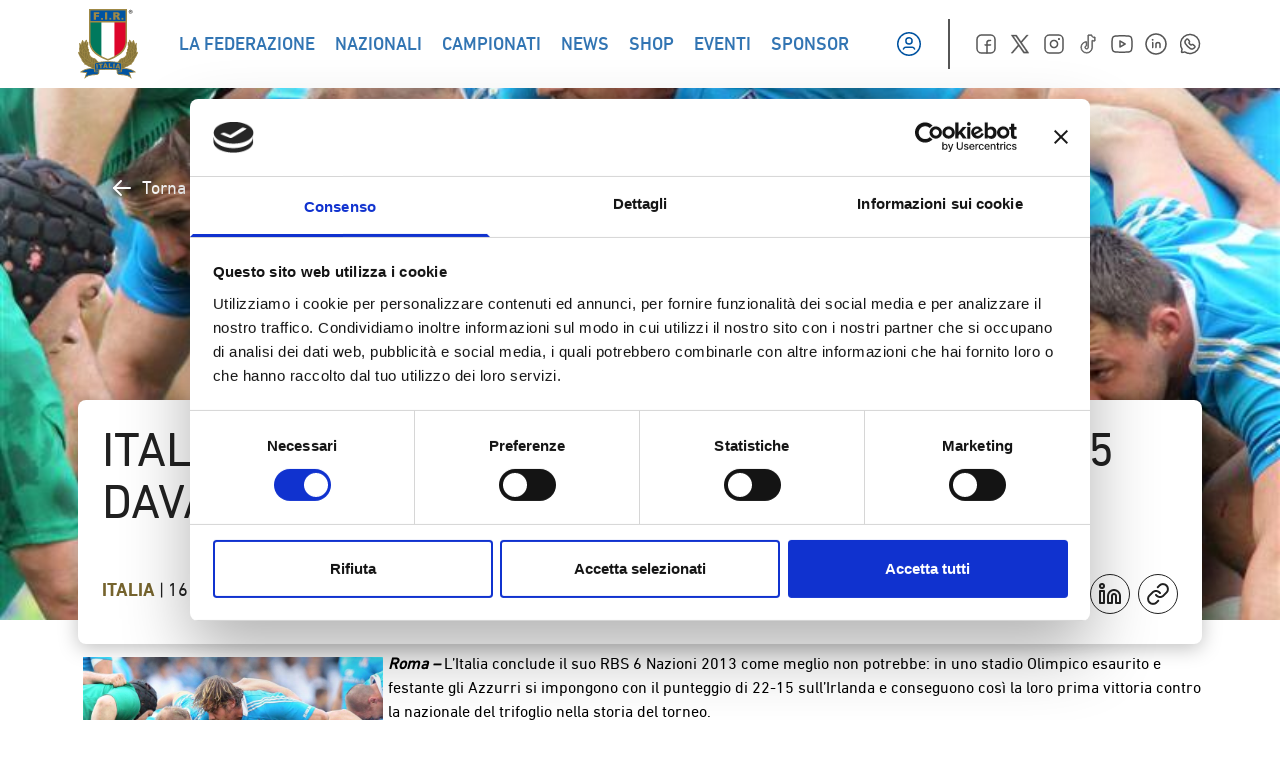

--- FILE ---
content_type: text/css; charset=utf-8
request_url: https://federugby.it/wp-content/cache/background-css/federugby.it/wp-content/cache/min/1/wp-content/themes/iquiisport/style.css?ver=1767972963&wpr_t=1769348196
body_size: 22530
content:
/*!
Theme Name: iquiisport
Theme URI: https://iquii.com/
Author: giovanni
Author URI: https://iquii.com/
Description: Iquii sport theme
Version: 1.0.0
Tested up to: 6.0
Requires PHP: 7.4
License: GNU General Public License v2 or later
License URI: LICENSE
Text Domain: iqs
Tags:

This theme, like WordPress, is licensed under the GPL.
Use it to make something cool, have fun, and share what you've learned.

iquiisport is based on _tw https://underscoretw.com/, (C) 2021-2022 Greg Sullivan
_tw is distributed under the terms of the GNU GPL v2 or later.

_tw is based on Underscores https://underscores.me/ and Varia https://github.com/Automattic/themes/tree/master/varia, (C) 2012-2022 Automattic, Inc.
Underscores and Varia are distributed under the terms of the GNU GPL v2 or later.
*/
 #cssmenu>ul>li{position:relative}#cssmenu>ul>li>a:hover{opacity:1}#cssmenu>ul>li>a{margin-right:20px;opacity:.8;text-transform:uppercase}#cssmenu>ul>li>a:hover{opacity:1}#cssmenu ul li>div{background:transparent;display:none;width:248px;position:absolute;top:25px;z-index:999}#cssmenu ul li.has-sub:hover>div{display:block}#cssmenu ul li>div>ul{border-radius:8px;background:#fff;position:relative;margin-top:48px;padding-top:30px;padding-bottom:15px;padding-left:25px}#cssmenu ul li>div>ul li>div{border-bottom-right-radius:8px;border-top-right-radius:8px;background:#ecf5ff;display:none;width:260px;top:0;height:100%;right:calc(8px - 100%);position:absolute;z-index:999}#cssmenu ul li>div>ul li.has-sub>a::after{padding-right:30px;content:url(../../../../../../../../../../themes/iquiisport/assets/icons/chevron/right.svg)}#cssmenu ul li>div>ul li>div>ul{margin-top:0;background:#ecf5ff}#cssmenu ul li>div>ul li a{color:#2d2d2d;font-weight:500;font-size:16px;line-height:24px;margin-bottom:25px;justify-content:space-between;display:flex}#cssmenu ul li>div>ul li a:hover{color:#0053a1}#cssmenu ul li>div>ul li a:hover:after{filter:invert(15%) sepia(98%) saturate(3205%) hue-rotate(198deg) brightness(95%) contrast(101%)}#cssmenu ul li>div>ul li.focus>a{color:#0053a1}#cssmenu ul li>div>ul li.focus>a:after{filter:invert(15%) sepia(98%) saturate(3205%) hue-rotate(198deg) brightness(95%) contrast(101%)}#cssmenu .external-link:after{padding-right:30px;transition:0.6s ease;content:url(../../../../../../../../../../themes/iquiisport/assets/icons/arrows/up-right.svg)}#cssmenu .no-arrow .external-link:after{content:none!important}.open{height:100%;width:100%;margin:0;overflow:hidden}.sidenav{text-align:left;width:100vw;height:100%;min-height:100%;box-sizing:border-box;overflow-x:hidden;overflow-y:hidden;left:-100vw;position:fixed;z-index:40;top:0;transition:0.5s;background-color:#0053a1;background-image:var(--wpr-bg-0ae90e86-167e-49ac-a0c2-7148979366c3);background-position:right 5px bottom 10px;background-repeat:no-repeat}.open .sidenav{left:0}#hamburger{cursor:pointer;margin-left:20px}#hamburger span{display:block;width:22px;height:2px;background-color:#fff;margin-bottom:4px;transition:0.25s ease-in-out}#hamburger span:last-child{margin-bottom:0}.open #hamburger span:nth-child(1){transform:rotate(45deg);margin-top:0}.open #hamburger span:nth-child(2){width:0%;opacity:0}.open #hamburger span:nth-child(3){transform:rotate(-45deg);margin-top:-16px}#mobile-menu li{display:block}#mobile-menu li>a{padding:15px;display:flex;justify-content:space-between;font-weight:500;font-size:32px;line-height:36px;border-bottom:1px solid rgba(255,255,255,.2)}#mobile-menu li>a>span{pointer-events:none;display:block}#mobile-menu li.vertical>a:after{transition:0.6s ease;content:url(../../../../../../../../../../themes/iquiisport/assets/icons/chevron/down.svg);filter:invert(99%) sepia(79%) saturate(80%) hue-rotate(153deg) brightness(119%) contrast(100%)}#mobile-menu li.vertical-active>a:after{transform:rotate(-180deg)}#mobile-menu .vertical{overflow:hidden;position:relative}#mobile-menu .vertical>div{height:auto;max-height:0;transition:max-height 500ms linear}#mobile-menu .vertical-active>div{max-height:600px}#mobile-menu .vertical div a{margin-left:20px;font-weight:400;font-size:24px;line-height:28px}#mobile-menu .panel>div{height:100vh;width:100vw;left:-100vw;position:fixed;z-index:41;top:0;overflow-x:hidden;transition:0.5s;background-color:#0053a1;padding-left:16px;padding-right:16px}#mobile-menu .panel>a:after{transition:0.6s ease;content:url(../../../../../../../../../../themes/iquiisport/assets/icons/arrows/right.svg);filter:invert(99%) sepia(79%) saturate(80%) hue-rotate(153deg) brightness(119%) contrast(100%)}#mobile-menu .panel-active>div{left:0}#mobile-menu .panel-back:before{margin-right:8px;transition:0.6s ease;content:url(../../../../../../../../../../themes/iquiisport/assets/icons/arrows/left.svg);filter:invert(99%) sepia(79%) saturate(80%) hue-rotate(153deg) brightness(119%) contrast(100%)}#mobile-menu .external-link:after{transition:0.6s ease;content:url(../../../../../../../../../../themes/iquiisport/assets/icons/arrows/up-right.svg);filter:invert(99%) sepia(79%) saturate(80%) hue-rotate(153deg) brightness(119%) contrast(100%)}#mobile-menu .no-arrow .external-link:after{content:none!important}@font-face{font-display:swap;font-family:'DINNextLTPro-Bold';src:url(../../../../../../../../../../themes/iquiisport/assets/fonts/dinnextltpro-bold-webfont.woff2) format('woff2'),url(../../../../../../../../../../themes/iquiisport/assets/fonts/dinnextltpro-bold-webfont.woff) format('woff');font-weight:400;font-style:normal}@font-face{font-display:swap;font-family:'DINNextLTPro-Medium';src:url(../../../../../../../../../../themes/iquiisport/assets/fonts/dinnextltpro-medium-webfont.woff2) format('woff2'),url(../../../../../../../../../../themes/iquiisport/assets/fonts/dinnextltpro-medium-webfont.woff) format('woff');font-weight:400;font-style:normal}@font-face{font-display:swap;font-family:'DINNextLTPro-Regular';src:url(../../../../../../../../../../themes/iquiisport/assets/fonts/dinnextltpro-regular-webfont.woff2) format('woff2'),url(../../../../../../../../../../themes/iquiisport/assets/fonts/dinnextltpro-regular-webfont.woff) format('woff');font-weight:400;font-style:normal}
/*! tailwindcss v3.2.1 | MIT License | https://tailwindcss.com
*/
 *,::before,::after{box-sizing:border-box;border-width:0;border-style:solid;border-color:#e5e7eb}::before,::after{--tw-content:''}html{line-height:1.5;-webkit-text-size-adjust:100%;-moz-tab-size:4;-o-tab-size:4;tab-size:4;font-family:DINNextLTPro-Regular}body{margin:0;line-height:inherit}hr{height:0;color:inherit;border-top-width:1px}abbr:where([title]){-webkit-text-decoration:underline dotted;text-decoration:underline dotted}h1,h2,h3,h4,h5,h6{font-size:inherit;font-weight:inherit}a{color:inherit;text-decoration:inherit}b,strong{font-weight:bolder}code,kbd,samp,pre{font-family:ui-monospace,SFMono-Regular,Menlo,Monaco,Consolas,"Liberation Mono","Courier New",monospace;font-size:1em}small{font-size:80%}sub,sup{font-size:75%;line-height:0;position:relative;vertical-align:baseline}sub{bottom:-.25em}sup{top:-.5em}table{text-indent:0;border-color:inherit;border-collapse:collapse}button,input,optgroup,select,textarea{font-family:inherit;font-size:100%;font-weight:inherit;line-height:inherit;color:inherit;margin:0;padding:0}button,select{text-transform:none}button,[type='button'],[type='reset'],[type='submit']{-webkit-appearance:button;background-color:transparent;background-image:none}:-moz-focusring{outline:auto}:-moz-ui-invalid{box-shadow:none}progress{vertical-align:baseline}::-webkit-inner-spin-button,::-webkit-outer-spin-button{height:auto}[type='search']{-webkit-appearance:textfield;outline-offset:-2px}::-webkit-search-decoration{-webkit-appearance:none}::-webkit-file-upload-button{-webkit-appearance:button;font:inherit}summary{display:list-item}blockquote,dl,dd,h1,h2,h3,h4,h5,h6,hr,figure,p,pre{margin:0}fieldset{margin:0;padding:0}legend{padding:0}ol,ul,menu{list-style:none;margin:0;padding:0}textarea{resize:vertical}input::-moz-placeholder,textarea::-moz-placeholder{opacity:1;color:#9ca3af}input::placeholder,textarea::placeholder{opacity:1;color:#9ca3af}button,[role="button"]{cursor:pointer}:disabled{cursor:default}img,svg,video,canvas,audio,iframe,embed,object{display:block;vertical-align:middle}img,video{max-width:100%;height:auto}[hidden]{display:none}[type='text'],[type='email'],[type='url'],[type='password'],[type='number'],[type='date'],[type='datetime-local'],[type='month'],[type='search'],[type='tel'],[type='time'],[type='week'],[multiple],textarea,select{-webkit-appearance:none;-moz-appearance:none;appearance:none;background-color:#fff;border-color:#6b7280;border-width:1px;border-radius:0;padding-top:.5rem;padding-right:.75rem;padding-bottom:.5rem;padding-left:.75rem;font-size:1rem;line-height:1.5rem;--tw-shadow:0 0 #0000}[type='text']:focus,[type='email']:focus,[type='url']:focus,[type='password']:focus,[type='number']:focus,[type='date']:focus,[type='datetime-local']:focus,[type='month']:focus,[type='search']:focus,[type='tel']:focus,[type='time']:focus,[type='week']:focus,[multiple]:focus,textarea:focus,select:focus{outline:2px solid transparent;outline-offset:2px;--tw-ring-inset:var(--tw-empty,/*!*/ /*!*/);--tw-ring-offset-width:0px;--tw-ring-offset-color:#fff;--tw-ring-color:#2563eb;--tw-ring-offset-shadow:var(--tw-ring-inset) 0 0 0 var(--tw-ring-offset-width) var(--tw-ring-offset-color);--tw-ring-shadow:var(--tw-ring-inset) 0 0 0 calc(1px + var(--tw-ring-offset-width)) var(--tw-ring-color);box-shadow:var(--tw-ring-offset-shadow),var(--tw-ring-shadow),var(--tw-shadow);border-color:#2563eb}input::-moz-placeholder,textarea::-moz-placeholder{color:#6b7280;opacity:1}input::placeholder,textarea::placeholder{color:#6b7280;opacity:1}::-webkit-datetime-edit-fields-wrapper{padding:0}::-webkit-date-and-time-value{min-height:1.5em}::-webkit-datetime-edit,::-webkit-datetime-edit-year-field,::-webkit-datetime-edit-month-field,::-webkit-datetime-edit-day-field,::-webkit-datetime-edit-hour-field,::-webkit-datetime-edit-minute-field,::-webkit-datetime-edit-second-field,::-webkit-datetime-edit-millisecond-field,::-webkit-datetime-edit-meridiem-field{padding-top:0;padding-bottom:0}select{background-image:url("data:image/svg+xml,%3csvg xmlns='http://www.w3.org/2000/svg' fill='none' viewBox='0 0 20 20'%3e%3cpath stroke='%236b7280' stroke-linecap='round' stroke-linejoin='round' stroke-width='1.5' d='M6 8l4 4 4-4'/%3e%3c/svg%3e");background-position:right .5rem center;background-repeat:no-repeat;background-size:1.5em 1.5em;padding-right:2.5rem;-webkit-print-color-adjust:exact;print-color-adjust:exact}[multiple]{background-image:initial;background-position:initial;background-repeat:unset;background-size:initial;padding-right:.75rem;-webkit-print-color-adjust:unset;print-color-adjust:unset}[type='checkbox'],[type='radio']{-webkit-appearance:none;-moz-appearance:none;appearance:none;padding:0;-webkit-print-color-adjust:exact;print-color-adjust:exact;display:inline-block;vertical-align:middle;background-origin:border-box;-webkit-user-select:none;-moz-user-select:none;user-select:none;flex-shrink:0;height:1rem;width:1rem;color:#2563eb;background-color:#fff;border-color:#6b7280;border-width:1px;--tw-shadow:0 0 #0000}[type='checkbox']{border-radius:0}[type='radio']{border-radius:100%}[type='checkbox']:focus,[type='radio']:focus{outline:2px solid transparent;outline-offset:2px;--tw-ring-inset:var(--tw-empty,/*!*/ /*!*/);--tw-ring-offset-width:2px;--tw-ring-offset-color:#fff;--tw-ring-color:#2563eb;--tw-ring-offset-shadow:var(--tw-ring-inset) 0 0 0 var(--tw-ring-offset-width) var(--tw-ring-offset-color);--tw-ring-shadow:var(--tw-ring-inset) 0 0 0 calc(2px + var(--tw-ring-offset-width)) var(--tw-ring-color);box-shadow:var(--tw-ring-offset-shadow),var(--tw-ring-shadow),var(--tw-shadow)}[type='checkbox']:checked,[type='radio']:checked{border-color:transparent;background-color:currentColor;background-size:100% 100%;background-position:center;background-repeat:no-repeat}[type='checkbox']:checked{background-image:url("data:image/svg+xml,%3csvg viewBox='0 0 16 16' fill='white' xmlns='http://www.w3.org/2000/svg'%3e%3cpath d='M12.207 4.793a1 1 0 010 1.414l-5 5a1 1 0 01-1.414 0l-2-2a1 1 0 011.414-1.414L6.5 9.086l4.293-4.293a1 1 0 011.414 0z'/%3e%3c/svg%3e")}[type='radio']:checked{background-image:url("data:image/svg+xml,%3csvg viewBox='0 0 16 16' fill='white' xmlns='http://www.w3.org/2000/svg'%3e%3ccircle cx='8' cy='8' r='3'/%3e%3c/svg%3e")}[type='checkbox']:checked:hover,[type='checkbox']:checked:focus,[type='radio']:checked:hover,[type='radio']:checked:focus{border-color:transparent;background-color:currentColor}[type='checkbox']:indeterminate{background-image:url("data:image/svg+xml,%3csvg xmlns='http://www.w3.org/2000/svg' fill='none' viewBox='0 0 16 16'%3e%3cpath stroke='white' stroke-linecap='round' stroke-linejoin='round' stroke-width='2' d='M4 8h8'/%3e%3c/svg%3e");border-color:transparent;background-color:currentColor;background-size:100% 100%;background-position:center;background-repeat:no-repeat}[type='checkbox']:indeterminate:hover,[type='checkbox']:indeterminate:focus{border-color:transparent;background-color:currentColor}[type='file']{background:unset;border-color:inherit;border-width:0;border-radius:0;padding:0;font-size:unset;line-height:inherit}[type='file']:focus{outline:1px solid ButtonText;outline:1px auto -webkit-focus-ring-color}h1,.h1{font-size:48px;line-height:52px}@media (min-width:768px){h1,.h1{font-size:56px;line-height:64px}}h2,.h2{font-size:32px;line-height:36px}@media (min-width:768px){h2,.h2{font-size:48px;line-height:52px}}h3,.h3{font-size:24px;line-height:28px}@media (min-width:768px){h3,.h3{font-size:32px;line-height:36px}}h4,.h4{font-size:20px;line-height:24px}@media (min-width:768px){h4,.h4{font-size:24px;line-height:28px}}h5,.h5{font-size:16px;line-height:20px}@media (min-width:768px){h5,.h5{font-size:20px;line-height:24px}}h6,.h6{font-size:14px;line-height:18px}@media (min-width:768px){h6,.h6{font-size:16px;line-height:20px}}.body-small{font-size:14px;line-height:18px;line-height:1.25rem}@media (min-width:768px){.body-small{font-size:16px;line-height:20px;line-height:1.5rem}}select{background-image:url("data:image/svg+xml,%3Csvg width='24' height='24' viewBox='0 0 24 24' fill='none' xmlns='http://www.w3.org/2000/svg'%3E%3Cpath d='M6.00024 9L12.0002 15L18.0002 9' stroke='%230053A1' stroke-width='2' stroke-linecap='round' stroke-linejoin='round'/%3E%3C/svg%3E")}select.form-white{background-image:url("data:image/svg+xml,%3Csvg width='24' height='24' viewBox='0 0 24 24' fill='none' xmlns='http://www.w3.org/2000/svg'%3E%3Cpath d='M6.00024 9L12.0002 15L18.0002 9' stroke='%23ffffff' stroke-width='2' stroke-linecap='round' stroke-linejoin='round'/%3E%3C/svg%3E")}input[type="text"]{border-radius:.5rem;border-width:1px;--tw-border-opacity:1;border-color:rgb(106 106 106 / var(--tw-border-opacity));--tw-text-opacity:1;color:rgb(106 106 106 / var(--tw-text-opacity))}input[type="text"]:-moz-read-only{--tw-border-opacity:1;border-color:rgb(229 229 229 / var(--tw-border-opacity));--tw-bg-opacity:1;background-color:rgb(229 229 229 / var(--tw-bg-opacity));--tw-text-opacity:1;color:rgb(147 147 147 / var(--tw-text-opacity))}input[type="text"]:read-only{--tw-border-opacity:1;border-color:rgb(229 229 229 / var(--tw-border-opacity));--tw-bg-opacity:1;background-color:rgb(229 229 229 / var(--tw-bg-opacity));--tw-text-opacity:1;color:rgb(147 147 147 / var(--tw-text-opacity))}input[type="text"]:focus{--tw-border-opacity:1;border-color:rgb(0 83 161 / var(--tw-border-opacity))}input[type="checkbox"]{margin-right:.5rem;height:1.5rem;width:1.5rem;border-radius:.25rem;--tw-border-opacity:1;border-color:rgb(161 209 255 / var(--tw-border-opacity))}input[type="checkbox"]:hover{--tw-border-opacity:1;border-color:rgb(0 83 161 / var(--tw-border-opacity))}input[type="checkbox"]:focus{--tw-ring-opacity:1;--tw-ring-color:rgb(159 137 70 / var(--tw-ring-opacity));--tw-ring-offset-width:0px}input[type="checkbox"]:active{--tw-bg-opacity:1;background-color:rgb(0 83 161 / var(--tw-bg-opacity))}input[type="checkbox"]:disabled{--tw-bg-opacity:1;background-color:rgb(236 245 255 / var(--tw-bg-opacity));--tw-text-opacity:1;color:rgb(161 209 255 / var(--tw-text-opacity))}input[type="radio"]{margin-right:.5rem;height:1.5rem;width:1.5rem;--tw-border-opacity:1;border-color:rgb(161 209 255 / var(--tw-border-opacity))}input[type="radio"]:hover{--tw-border-opacity:1;border-color:rgb(0 83 161 / var(--tw-border-opacity))}input[type="radio"]:focus{--tw-ring-opacity:1;--tw-ring-color:rgb(159 137 70 / var(--tw-ring-opacity));--tw-ring-offset-width:0px}input[type="radio"]:active{--tw-bg-opacity:1;background-color:rgb(0 83 161 / var(--tw-bg-opacity))}input[type="radio"]:disabled{--tw-bg-opacity:1;background-color:rgb(236 245 255 / var(--tw-bg-opacity));--tw-text-opacity:1;color:rgb(161 209 255 / var(--tw-text-opacity))}*,::before,::after{--tw-border-spacing-x:0;--tw-border-spacing-y:0;--tw-translate-x:0;--tw-translate-y:0;--tw-rotate:0;--tw-skew-x:0;--tw-skew-y:0;--tw-scale-x:1;--tw-scale-y:1;--tw-pan-x:;--tw-pan-y:;--tw-pinch-zoom:;--tw-scroll-snap-strictness:proximity;--tw-ordinal:;--tw-slashed-zero:;--tw-numeric-figure:;--tw-numeric-spacing:;--tw-numeric-fraction:;--tw-ring-inset:;--tw-ring-offset-width:0px;--tw-ring-offset-color:#fff;--tw-ring-color:rgb(59 130 246 / 0.5);--tw-ring-offset-shadow:0 0 #0000;--tw-ring-shadow:0 0 #0000;--tw-shadow:0 0 #0000;--tw-shadow-colored:0 0 #0000;--tw-blur:;--tw-brightness:;--tw-contrast:;--tw-grayscale:;--tw-hue-rotate:;--tw-invert:;--tw-saturate:;--tw-sepia:;--tw-drop-shadow:;--tw-backdrop-blur:;--tw-backdrop-brightness:;--tw-backdrop-contrast:;--tw-backdrop-grayscale:;--tw-backdrop-hue-rotate:;--tw-backdrop-invert:;--tw-backdrop-opacity:;--tw-backdrop-saturate:;--tw-backdrop-sepia:}::-webkit-backdrop{--tw-border-spacing-x:0;--tw-border-spacing-y:0;--tw-translate-x:0;--tw-translate-y:0;--tw-rotate:0;--tw-skew-x:0;--tw-skew-y:0;--tw-scale-x:1;--tw-scale-y:1;--tw-pan-x:;--tw-pan-y:;--tw-pinch-zoom:;--tw-scroll-snap-strictness:proximity;--tw-ordinal:;--tw-slashed-zero:;--tw-numeric-figure:;--tw-numeric-spacing:;--tw-numeric-fraction:;--tw-ring-inset:;--tw-ring-offset-width:0px;--tw-ring-offset-color:#fff;--tw-ring-color:rgb(59 130 246 / 0.5);--tw-ring-offset-shadow:0 0 #0000;--tw-ring-shadow:0 0 #0000;--tw-shadow:0 0 #0000;--tw-shadow-colored:0 0 #0000;--tw-blur:;--tw-brightness:;--tw-contrast:;--tw-grayscale:;--tw-hue-rotate:;--tw-invert:;--tw-saturate:;--tw-sepia:;--tw-drop-shadow:;--tw-backdrop-blur:;--tw-backdrop-brightness:;--tw-backdrop-contrast:;--tw-backdrop-grayscale:;--tw-backdrop-hue-rotate:;--tw-backdrop-invert:;--tw-backdrop-opacity:;--tw-backdrop-saturate:;--tw-backdrop-sepia:}::backdrop{--tw-border-spacing-x:0;--tw-border-spacing-y:0;--tw-translate-x:0;--tw-translate-y:0;--tw-rotate:0;--tw-skew-x:0;--tw-skew-y:0;--tw-scale-x:1;--tw-scale-y:1;--tw-pan-x:;--tw-pan-y:;--tw-pinch-zoom:;--tw-scroll-snap-strictness:proximity;--tw-ordinal:;--tw-slashed-zero:;--tw-numeric-figure:;--tw-numeric-spacing:;--tw-numeric-fraction:;--tw-ring-inset:;--tw-ring-offset-width:0px;--tw-ring-offset-color:#fff;--tw-ring-color:rgb(59 130 246 / 0.5);--tw-ring-offset-shadow:0 0 #0000;--tw-ring-shadow:0 0 #0000;--tw-shadow:0 0 #0000;--tw-shadow-colored:0 0 #0000;--tw-blur:;--tw-brightness:;--tw-contrast:;--tw-grayscale:;--tw-hue-rotate:;--tw-invert:;--tw-saturate:;--tw-sepia:;--tw-drop-shadow:;--tw-backdrop-blur:;--tw-backdrop-brightness:;--tw-backdrop-contrast:;--tw-backdrop-grayscale:;--tw-backdrop-hue-rotate:;--tw-backdrop-invert:;--tw-backdrop-opacity:;--tw-backdrop-saturate:;--tw-backdrop-sepia:}html{scroll-behavior:smooth}body{--tw-bg-opacity:1;background-color:rgb(255 255 255 / var(--tw-bg-opacity));font-family:DINNextLTPro-Regular;font-size:16px;line-height:20px;line-height:1.5rem;--tw-text-opacity:1;color:rgb(33 33 33 / var(--tw-text-opacity))}@media (min-width:768px){body{font-size:18px;line-height:24px;line-height:1.75rem}}body.fixed{top:0;left:0;width:100%;position:fixed;overflow:hidden}.entry-content p:not(.is-block){margin-bottom:.75rem;font-family:DINNextLTPro-Regular;font-size:16px;line-height:20px;line-height:1.5rem;--tw-text-opacity:1;color:rgb(0 0 0 / var(--tw-text-opacity))}.entry-content h3:not(.is-block){margin-bottom:2rem}.entry-content .wp-block-group .wp-block-group{padding:0 16px}.entry-content .wp-block-table{margin-bottom:2rem;box-shadow:0 45px 112px rgba(0,0,0,.06),0 22.7812px 48.825px rgba(0,0,0,.0405),0 9px 18.2px rgba(0,0,0,.03),0 1.96875px 6.475px rgba(0,0,0,.0195);border-radius:10px}.entry-content .wp-block-table table thead tr{border-bottom-width:2px;--tw-border-opacity:1;border-bottom-color:rgb(118 100 46 / var(--tw-border-opacity));--tw-bg-opacity:1;background-color:rgb(0 83 161 / var(--tw-bg-opacity));text-align:left;font-family:DINNextLTPro-Bold;font-weight:700;--tw-text-opacity:1;color:rgb(255 255 255 / var(--tw-text-opacity))}.entry-content .wp-block-table table th,.entry-content .wp-block-table table td{padding:20px;border:none}.entry-content .wp-block-table table tbody>tr{border:none;border-bottom:1px solid #939393}.entry-content .wp-block-table table tbody>tr:hover{--tw-bg-opacity:1;background-color:rgb(236 245 255 / var(--tw-bg-opacity));font-family:DINNextLTPro-Medium;font-weight:500;--tw-text-opacity:1;color:rgb(0 83 161 / var(--tw-text-opacity))}.entry-content .wp-block-table table tbody>tr:last-child{border-bottom:none}.copy-menu>li:after{margin-left:2px;margin-right:2px;content:"|"}.copy-menu>li:last-child:after{margin-left:2px;margin-right:2px;content:""}.flip-card{background-color:transparent;-o-perspective:1000;-ms-perspective:1000;perspective:1000;-ms-transform:perspective(1000px);-moz-transform:perspective(1000px);-moz-transform-style:preserve-3d;-ms-transform-style:preserve-3d}.flip-card-inner{position:relative;width:100%;height:100%;text-align:center;transition:transform 0.8s;transform-style:preserve-3d}.flip-card:hover .flip-card-inner{transform:rotateY(180deg)}.flip-card-front,.flip-card-back{position:absolute;width:100%;height:100%;-webkit-backface-visibility:hidden;backface-visibility:hidden;transform-style:preserve-3d}.flip-card-back{transform:rotateY(180deg)}.is-clamped{overflow-y:hidden;max-height:124px;transition:max-height 0.3s cubic-bezier(0,1,0,1)}.is-clamped .dots{display:inline}.is-clamped .more{display:none}@media (min-width:768px){.is-clamped{max-height:72px}}.is-clamped.open{max-height:100rem;transition:max-height 0.3s cubic-bezier(.9,0,.8,.2)}.is-clamped.open .dots{display:none}.is-clamped.open .more{display:inline}.has-errors{--tw-border-opacity:1 !important;border-color:rgb(197 38 46 / var(--tw-border-opacity))!important;background-repeat:no-repeat;background-image:url("data:image/svg+xml,%3Csvg width='16' height='16' viewBox='0 0 16 16' fill='none' xmlns='http://www.w3.org/2000/svg'%3E%3Cg clip-path='url(%23clip0_37_29475)'%3E%3Cpath d='M7.99967 14.6667C11.6816 14.6667 14.6663 11.6819 14.6663 8.00004C14.6663 4.31814 11.6816 1.33337 7.99967 1.33337C4.31778 1.33337 1.33301 4.31814 1.33301 8.00004C1.33301 11.6819 4.31778 14.6667 7.99967 14.6667Z' stroke='%23C5262E' stroke-width='2' stroke-linecap='round' stroke-linejoin='round'/%3E%3Cpath d='M8 5.33337V8.00004' stroke='%23C5262E' stroke-width='2' stroke-linecap='round' stroke-linejoin='round'/%3E%3Cpath d='M8 10.6666H8.00667' stroke='%23C5262E' stroke-width='2' stroke-linecap='round' stroke-linejoin='round'/%3E%3C/g%3E%3Cdefs%3E%3CclipPath id='clip0_37_29475'%3E%3Crect width='16' height='16' fill='white'/%3E%3C/clipPath%3E%3C/defs%3E%3C/svg%3E%0A");background-position:right 16px center}.has-text-align-left>img{display:unset}#masthead{transition:transform 0.4s}.scroll-down #masthead{transform:translate3d(0,-120%,0)}.scroll-up #masthead{position:fixed;transform:none;background-color:#fff;color:#000;box-shadow:#7c7a7a 1px 1px 5px 0}.scroll-up #masthead ul{color:#000}#match-bar{position:fixed;z-index:0;top:-70px;transition:transform 0.4s}@media (min-width:768px){#match-bar{top:-88px}}.scroll-down #match-bar{z-index:0;transform:translate3d(0,-70px,0)}@media (min-width:768px){.scroll-down #match-bar{transform:translate3d(0,-88px,0)}}.scroll-up #match-bar{top:70px;z-index:9;display:block;position:fixed}@media (min-width:1156px){.scroll-up #match-bar{top:88px}}#global-progress-bar{max-width:100%;overflow:hidden}@-webkit-keyframes decrease-width{0%{width:100%}100%{width:0%}}@keyframes decrease-width{0%{width:100%}100%{width:0%}}#global-progress-bar.decreasing{-webkit-animation:decrease-width 7s ease-in-out infinite;animation:decrease-width 7s ease-in-out infinite;width:0%}#global-progress-bar.reset{width:100%}.progress-bar{width:0%;overflow:hidden;transition:width 7s ease-in-out}.progress-bar-ext{-webkit-animation:scroll 7s;animation:scroll 7s;-webkit-animation-iteration-count:infinite;animation-iteration-count:infinite}@-webkit-keyframes scroll{0%{width:0%}100%{width:100%}}@keyframes scroll{0%{width:0%}100%{width:100%}}.player-width{width:calc(50% - 18px)}.score-width{width:calc(50% - 90px)}@media (min-width:768px){.score-width{width:calc(50% - 112px)}}.dropdown-icon{transition:0.25s ease-in-out}.active-modal .dropdown-icon{transform:rotate(-180deg)}.accordion-icon{transition:0.25s ease-in-out}.is-open .accordion-icon{transform:rotate(-180deg)}@-webkit-keyframes growProgressBar{0%,33%{--pgPercentage:0}100%{--pgPercentage:var(--value)}}@keyframes growProgressBar{0%,33%{--pgPercentage:0}100%{--pgPercentage:var(--value)}}@property --pgPercentage{syntax:"<number>";inherits:false;initial-value:0}div[role="circleprogressbar"]{--size:45px;--fg:#0053a1;--bg:#ecf5ff;--pgPercentage:var(--value);-webkit-animation:growProgressBar 3s 1 forwards;animation:growProgressBar 3s 1 forwards;width:var(--size);height:var(--size);border-radius:50%;display:grid;place-items:center;background:radial-gradient(closest-side,white 80%,transparent 0 99.9%,white 0),conic-gradient(var(--fg) calc(var(--pgPercentage) * 1%),var(--bg) 0);font-family:Helvetica,Arial,sans-serif;//font-size:calc(var(--size) / 5);//color:var(--fg)}#clubs-container{--scrollbar-border-thickness:0px;--scrollbar-border-radius:20px;--scrollbar-width:3px;--scrollbar-height:0px;--scrollbar-track-color:#c3c3c3;--scrollbar-border-color:#e91e63f2;--scrollbar-thumb-color:#a7a7b0;--show-double-buttons:none}#clubs-container::-webkit-scrollbar{width:var(--scrollbar-width,20px);height:var(--scrollbar-height,20px)}#clubs-container::-webkit-scrollbar-thumb{background:var(--scrollbar-thumb-color,#3b82f6);border:var(--scrollbar-border-thickness,3px) solid var(--scrollbar-border-color,rgb(255,255,255));border-radius:var(--scrollbar-border-radius,4px)}#clubs-container::-webkit-scrollbar-track{background:var(--scrollbar-track-color,#a1a1aa);border-radius:var(--scrollbar-border-radius,4px)}#clubs-container::-webkit-scrollbar-corner{background:var(--scrollbar-corner-color,#ffffff);border:var(--scrollbar-border-thickness,3px) solid var(--scrollbar-border-color,rgb(255,255,255));border-radius:var(--scrollbar-border-radius,4px)}#clubs-container::-webkit-scrollbar-button:vertical:start:increment{display:var(--show-double-buttons,none)}.signin-button>div>div>svg{height:56px;width:100%}.wp-block-gallery.has-nested-images{display:flex;flex-wrap:wrap}.wp-block-image.aligncenter{margin:0 auto}.home-shop-section{background-size:cover;background-repeat:no-repeat;background:linear-gradient(0deg,rgba(255,255,255,.5) 0%,rgba(255,255,255,.5) 100%),var(--wpr-bg-666c361c-afa7-45ce-9ac8-fb7b5d01fd36),lightgray 50% / cover no-repeat}p.folder-icon{margin-bottom:10px}p.folder-icon a::before{content:url("data:image/svg+xml,%3Csvg width='32' height='32' viewBox='0 0 35 35' fill='none' xmlns='http://www.w3.org/2000/svg'%3E%3Cpath fill-rule='evenodd' clip-rule='evenodd' d='M26.8531 9.35375L22.7289 5.22958C22.1821 4.68271 21.4398 4.375 20.6668 4.375H10.2077C8.59622 4.375 7.29102 5.68021 7.29102 7.29167V27.7083C7.29102 29.3198 8.59622 30.625 10.2077 30.625H24.791C26.4025 30.625 27.7077 29.3198 27.7077 27.7083V11.4158C27.7077 10.6429 27.4 9.90063 26.8531 9.35375V9.35375Z' stroke='%23FF0000' stroke-width='1.5' stroke-linecap='round' stroke-linejoin='round'%3E%3C/path%3E%3Cpath d='M27.7077 11.6667H21.8743C21.0693 11.6667 20.416 11.0133 20.416 10.2083V4.375' stroke='%23FF0000' stroke-width='1.5' stroke-linecap='round' stroke-linejoin='round'%3E%3C/path%3E%3Cpath d='M15.0781 24.1354H19.9198' stroke='%23FF0000' stroke-width='1.5' stroke-linecap='round' stroke-linejoin='round'%3E%3C/path%3E%3Cpath fill-rule='evenodd' clip-rule='evenodd' d='M15.7969 18.5952V16.8919C15.7969 16.4223 16.1775 16.0417 16.6471 16.0417H18.3504C18.82 16.0417 19.2006 16.4223 19.2006 16.8919V18.5952C19.2006 19.0648 18.82 19.4454 18.3504 19.4454H16.6471C16.1775 19.4439 15.7969 19.0633 15.7969 18.5952Z' stroke='%23FF0000' stroke-width='1.5' stroke-linecap='round' stroke-linejoin='round'%3E%3C/path%3E%3Cpath fill-rule='evenodd' clip-rule='evenodd' d='M11.666 25.3998V23.6965C11.666 23.2269 12.0466 22.8463 12.5162 22.8463H14.2196C14.6891 22.8463 15.0698 23.2269 15.0698 23.6965V25.3998C15.0698 25.8694 14.6891 26.25 14.2196 26.25H12.5162C12.0466 26.25 11.666 25.8694 11.666 25.3998Z' stroke='%23FF0000' stroke-width='1.5' stroke-linecap='round' stroke-linejoin='round'%3E%3C/path%3E%3Cpath fill-rule='evenodd' clip-rule='evenodd' d='M19.9297 25.3998V23.6965C19.9297 23.2269 20.3103 22.8463 20.7799 22.8463H22.4832C22.9528 22.8463 23.3334 23.2269 23.3334 23.6965V25.3998C23.332 25.8694 22.9514 26.25 22.4818 26.25H20.7784C20.3103 26.25 19.9297 25.8694 19.9297 25.3998H19.9297Z' stroke='%23FF0000' stroke-width='1.5' stroke-linecap='round' stroke-linejoin='round'%3E%3C/path%3E%3Cpath d='M20.7665 22.8521L18.5645 19.4104' stroke='%23FF0000' stroke-width='1.5' stroke-linecap='round' stroke-linejoin='round'%3E%3C/path%3E%3Cpath d='M14.2324 22.8521L16.4345 19.4104' stroke='%23FF0000' stroke-width='1.5' stroke-linecap='round' stroke-linejoin='round'%3E%3C/path%3E%3C/svg%3E");margin-right:10px}p.folder-icon a{display:flex;align-items:center}p.external-link-icon{margin-bottom:10px}p.external-link-icon a{display:flex;align-items:center}p.external-link-icon a::before{content:url("data:image/svg+xml,%3Csvg width='32' height='32' viewBox='0 0 24 24' fill='none' xmlns='http://www.w3.org/2000/svg'%3E%3Cpath d='M7 17L17 7' stroke='%2325282B' stroke-width='2' stroke-linecap='round' stroke-linejoin='round'/%3E%3Cpath d='M7 7H17V17' stroke='%2325282B' stroke-width='2' stroke-linecap='round' stroke-linejoin='round'/%3E%3C/svg%3E%0A");margin-right:10px}.email-icon{margin-bottom:5px;align-items:center;display:inline-flex}.email-icon::before{height:16px;content:url("data:image/svg+xml,%3Csvg xmlns='http://www.w3.org/2000/svg' width='16' height='16' fill='currentColor' class='bi bi-envelope' viewBox='0 0 16 16'%3E%3Cpath d='M0 4a2 2 0 0 1 2-2h12a2 2 0 0 1 2 2v8a2 2 0 0 1-2 2H2a2 2 0 0 1-2-2zm2-1a1 1 0 0 0-1 1v.217l7 4.2 7-4.2V4a1 1 0 0 0-1-1zm13 2.383-4.708 2.825L15 11.105zm-.034 6.876-5.64-3.471L8 9.583l-1.326-.795-5.64 3.47A1 1 0 0 0 2 13h12a1 1 0 0 0 .966-.741M1 11.105l4.708-2.897L1 5.383z'/%3E%3C/svg%3E");margin-right:10px}.phone-icon{margin-bottom:5px;display:inline-flex;align-items:center}.phone-icon::before{height:16px;content:url("data:image/svg+xml,%3Csvg xmlns='http://www.w3.org/2000/svg' width='16' height='16' fill='currentColor' class='bi bi-telephone' viewBox='0 0 16 16'%3E%3Cpath d='M3.654 1.328a.678.678 0 0 0-1.015-.063L1.605 2.3c-.483.484-.661 1.169-.45 1.77a17.568 17.568 0 0 0 4.168 6.608 17.569 17.569 0 0 0 6.608 4.168c.601.211 1.286.033 1.77-.45l1.034-1.034a.678.678 0 0 0-.063-1.015l-2.307-1.794a.678.678 0 0 0-.58-.122l-2.19.547a1.745 1.745 0 0 1-1.657-.459L5.482 8.062a1.745 1.745 0 0 1-.46-1.657l.548-2.19a.678.678 0 0 0-.122-.58L3.654 1.328zM1.884.511a1.745 1.745 0 0 1 2.612.163L6.29 2.98c.329.423.445.974.315 1.494l-.547 2.19a.678.678 0 0 0 .178.643l2.457 2.457a.678.678 0 0 0 .644.178l2.189-.547a1.745 1.745 0 0 1 1.494.315l2.306 1.794c.829.645.905 1.87.163 2.611l-1.034 1.034c-.74.74-1.846 1.065-2.877.702a18.634 18.634 0 0 1-7.01-4.42 18.634 18.634 0 0 1-4.42-7.009c-.362-1.03-.037-2.137.703-2.877L1.885.511z'/%3E%3C/svg%3E");margin-right:10px}.col-form{margin:0;padding:0;margin-top:70px;border-radius:43px;background-color:#fff;box-shadow:29.7px 29.7px 80px 0 rgba(0,0,0,.3);border:13px solid #fff;padding-left:20px;padding-right:0;margin-bottom:20px}.col-form .tnp-subscription input.tnp-submit{width:auto;margin:0;display:inline-block;float:right;background-color:#205ebd!important;border:0;outline:none!important;border-radius:43px;color:white!important;font-family:"Roboto",sans-serif;text-transform:uppercase;height:66px;padding-left:80px;padding-right:80px;font-size:16px}.col-form .tnp-subscription input[type=text],.col-form .tnp-subscription input[type=email]{background-color:transparent}.col-form .tnp-subscription label,.tnp-profile label{display:none}.container{width:100%;padding-right:16px;padding-left:16px}@media (min-width:640px){.container{max-width:640px}}@media (min-width:768px){.container{max-width:768px}}@media (min-width:1024px){.container{max-width:1024px}}@media (min-width:1156px){.container{max-width:1156px}}.entry-content>.alignwide{max-width:1400px}.entry-content>.alignfull{max-width:none}.alignfull{overflow:hidden;margin:0 calc(50% - 50vw);max-width:100vw;width:100vw}.entry-content>.alignleft{float:left;margin-right:2rem}.entry-content>.alignright{float:right;margin-left:2rem}.entry-content>ol{padding-left:24px;list-style:auto;font-size:16px;line-height:20px;line-height:1.5rem}.entry-content>ul{padding-left:24px;list-style:disc;font-size:16px;line-height:20px;line-height:1.5rem}#ultimi-aggiornamenti:before{height:24px;margin-right:8px;content:url("data:image/svg+xml,%3Csvg width='24' height='24' viewBox='0 0 24 24' fill='none' xmlns='http://www.w3.org/2000/svg'%3E%3Cpath d='M20.9361 13.4318C20.1744 17.9511 16.1378 21.176 11.5618 20.921C6.98589 20.666 3.33256 17.0127 3.0776 12.4368C2.82263 7.86081 6.04749 3.82424 10.5668 3.0625' stroke='%23323232' stroke-width='1.5' stroke-linecap='round' stroke-linejoin='round'/%3E%3Cpath d='M20.4994 8.79688C20.6966 9.32668 20.843 9.87404 20.9366 10.4316' stroke='%23323232' stroke-width='1.5' stroke-linecap='round' stroke-linejoin='round'/%3E%3Cpath d='M19.0052 6.19364C18.6442 5.75669 18.2426 5.35505 17.8057 4.99414' stroke='%23323232' stroke-width='1.5' stroke-linecap='round' stroke-linejoin='round'/%3E%3Cpath d='M15.2021 3.50055C14.6723 3.3029 14.125 3.15617 13.5674 3.06237' stroke='%23323232' stroke-width='1.5' stroke-linecap='round' stroke-linejoin='round'/%3E%3Cpath d='M16.0022 12.3893H11.6094V6.99609' stroke='%23323232' stroke-width='1.5' stroke-linecap='round' stroke-linejoin='round'/%3E%3C/svg%3E%0A")}#ultimi-aggiornamenti.active{--tw-bg-opacity:1;background-color:rgb(236 245 255 / var(--tw-bg-opacity));font-family:DINNextLTPro-Bold;font-weight:700;--tw-text-opacity:1;color:rgb(0 83 161 / var(--tw-text-opacity))}#ultimi-aggiornamenti.active:before{content:url("data:image/svg+xml,%3Csvg width='24' height='24' viewBox='0 0 24 24' fill='none' xmlns='http://www.w3.org/2000/svg'%3E%3Cpath d='M20.9361 13.4318C20.1744 17.9511 16.1378 21.176 11.5618 20.921C6.98589 20.666 3.33256 17.0127 3.0776 12.4368C2.82263 7.86081 6.04749 3.82424 10.5668 3.0625' stroke='%2300539F' stroke-width='1.5' stroke-linecap='round' stroke-linejoin='round'/%3E%3Cpath d='M20.4994 8.79688C20.6966 9.32668 20.843 9.87404 20.9366 10.4316' stroke='%2300539F' stroke-width='1.5' stroke-linecap='round' stroke-linejoin='round'/%3E%3Cpath d='M19.0052 6.19364C18.6442 5.75669 18.2426 5.35505 17.8057 4.99414' stroke='%2300539F' stroke-width='1.5' stroke-linecap='round' stroke-linejoin='round'/%3E%3Cpath d='M15.2021 3.50055C14.6723 3.3029 14.125 3.15617 13.5674 3.06237' stroke='%230053A1' stroke-width='1.5' stroke-linecap='round' stroke-linejoin='round'/%3E%3Cpath d='M16.0022 12.3893H11.6094V6.99609' stroke='%230053A1' stroke-width='1.5' stroke-linecap='round' stroke-linejoin='round'/%3E%3C/svg%3E")}#ultimi-aggiornamenti.active:after{position:absolute;right:0;height:38px;width:3px;content:"";border-radius:1px;--tw-bg-opacity:1;background-color:rgb(0 83 161 / var(--tw-bg-opacity))}#document-tree>li{white-space:nowrap;margin-bottom:12px}#document-tree>li:before{margin-right:4px;content:url("data:image/svg+xml,%3Csvg width='24' height='24' viewBox='0 0 24 24' fill='none' xmlns='http://www.w3.org/2000/svg'%3E%3Csvg width='24' height='24' viewBox='0 0 24 24' fill='none' xmlns='http://www.w3.org/2000/svg'%3E%3Cpath d='M10 16L14 12L10 8' stroke='%23323232' stroke-width='1.5' stroke-linecap='round' stroke-linejoin='round'/%3E%3C/svg%3E%3C/svg%3E%0A")}#document-tree>li>a{display:inline-flex;white-space:normal;font-size:16px;line-height:20px;line-height:1.5rem;--tw-text-opacity:1;color:rgb(0 0 0 / var(--tw-text-opacity))}#document-tree>li>a:before{margin-right:8px;content:url("data:image/svg+xml,%3Csvg width='24' height='24' viewBox='0 0 24 24' fill='none' xmlns='http://www.w3.org/2000/svg'%3E%3Cpath d='M20 11.2716V8.94C20 7.83543 19.1046 6.94 18 6.94H12.5291C12.1981 6.94 11.8886 6.7762 11.7024 6.50253L10.2974 4.43747C10.1111 4.16379 9.80157 3.99999 9.47054 4H5C3.89543 4 3 4.89543 3 6V18.5C3 19.3284 3.67157 20 4.5 20V20C5.32843 20 6 19.3284 6 18.5V13C6 11.8954 6.89543 11 8 11H19C20.1046 11 21 11.8954 21 13V18C21 19.1046 20.1046 20 19 20H4.5' stroke='%23323232' stroke-width='1.5' stroke-linecap='round' stroke-linejoin='round'/%3E%3C/svg%3E%0A")}#document-tree>li.open:before{content:url("data:image/svg+xml,%3Csvg width='24' height='24' viewBox='0 0 24 24' fill='none' xmlns='http://www.w3.org/2000/svg'%3E%3Cpath d='M8 10L12 14L16 10' stroke='%23323232' stroke-width='1.5' stroke-linecap='round' stroke-linejoin='round'/%3E%3C/svg%3E%0A")}#document-tree>li.open>a:before{content:url("data:image/svg+xml,%3Csvg width='24' height='24' viewBox='0 0 24 24' fill='none' xmlns='http://www.w3.org/2000/svg'%3E%3Cpath fill-rule='evenodd' clip-rule='evenodd' d='M19.9992 11H4.00099C3.39435 11 2.8205 11.2753 2.44091 11.7485C2.06132 12.2218 1.91702 12.8417 2.04862 13.4339L3.15973 18.4339C3.36308 19.3489 4.1747 20 5.1121 20H18.7579C19.6769 20 20.4776 19.3738 20.699 18.4819L21.9403 13.4819C22.0885 12.8847 21.9537 12.2525 21.5746 11.7679C21.1955 11.2832 20.6145 11 19.9992 11Z' stroke='%23323232' stroke-width='1.5' stroke-linecap='round' stroke-linejoin='round'/%3E%3Cpath d='M21 11.2714V8.94C21 7.83543 20.1046 6.94 19 6.94H12.5291C12.1981 6.94 11.8886 6.7762 11.7024 6.50253L10.2974 4.43747C10.1111 4.16379 9.80157 3.99999 9.47054 4H5C3.89543 4 3 4.89543 3 6V11.2714' stroke='%23323232' stroke-width='1.5' stroke-linecap='round' stroke-linejoin='round'/%3E%3C/svg%3E%0A")}#document-tree>li.cat-item .children{display:none;padding-left:34px}#document-tree>li.cat-item .children li{position:relative}#document-tree>li.cat-item .children li>a{margin-right:1.75rem;display:flex;align-items:center;border-radius:.25rem;padding-top:.5rem;padding-bottom:.5rem;padding-left:.75rem;padding-right:.75rem;font-size:16px;line-height:20px;line-height:1.5rem}#document-tree>li.cat-item .children li>a:before{margin-right:8px;height:24px;content:url("data:image/svg+xml,%3Csvg width='24' height='24' viewBox='0 0 24 24' fill='none' xmlns='http://www.w3.org/2000/svg'%3E%3Cpath fill-rule='evenodd' clip-rule='evenodd' d='M19.0028 6.93733H12.5291C12.1967 6.93749 11.8859 6.77254 11.6997 6.49714L10.2991 4.43328C10.1123 4.15902 9.80164 3.99526 9.46979 3.9961H4.99693C3.8919 3.9961 2.99609 4.8919 2.99609 5.99693V18.0019C2.99609 19.107 3.8919 20.0028 4.99693 20.0028H19.0028C20.1078 20.0028 21.0036 19.107 21.0036 18.0019V8.93816C21.0036 7.83313 20.1078 6.93733 19.0028 6.93733Z' stroke='%23323232' stroke-width='1.5' stroke-linecap='round' stroke-linejoin='round'/%3E%3Cpath d='M2.99609 9.87873H9.46979C9.80058 9.87857 10.1099 9.71492 10.2961 9.44154L11.6967 7.37568C11.8829 7.10163 12.1927 6.93755 12.5241 6.9375' stroke='%23323232' stroke-width='1.5' stroke-linecap='round' stroke-linejoin='round'/%3E%3C/svg%3E%0A")}#document-tree>li.cat-item .children li.active>a{--tw-bg-opacity:1;background-color:rgb(236 245 255 / var(--tw-bg-opacity));font-family:DINNextLTPro-Bold;font-weight:700;--tw-text-opacity:1;color:rgb(0 83 161 / var(--tw-text-opacity))}#document-tree>li.cat-item .children li.active>a:before{margin-right:8px;content:url("data:image/svg+xml,%3Csvg width='24' height='24' viewBox='0 0 24 24' fill='none' xmlns='http://www.w3.org/2000/svg'%3E%3Cpath fill-rule='evenodd' clip-rule='evenodd' d='M19.0028 6.93733H12.5291C12.1967 6.93749 11.8859 6.77254 11.6997 6.49714L10.2991 4.43328C10.1123 4.15902 9.80164 3.99526 9.46979 3.9961H4.99693C3.8919 3.9961 2.99609 4.8919 2.99609 5.99693V18.0019C2.99609 19.107 3.8919 20.0028 4.99693 20.0028H19.0028C20.1078 20.0028 21.0036 19.107 21.0036 18.0019V8.93816C21.0036 7.83313 20.1078 6.93733 19.0028 6.93733Z' stroke='%2300539F' stroke-width='1.5' stroke-linecap='round' stroke-linejoin='round'/%3E%3Cpath d='M2.99609 9.87873H9.46979C9.80058 9.87857 10.1099 9.71492 10.2961 9.44154L11.6967 7.37568C11.8829 7.10163 12.1927 6.93755 12.5241 6.9375' stroke='%2300539F' stroke-width='1.5' stroke-linecap='round' stroke-linejoin='round'/%3E%3C/svg%3E%0A")}#document-tree>li.cat-item .children li.active>a:after{position:absolute;right:0;height:38px;width:3px;content:"";border-radius:1px;--tw-bg-opacity:1;background-color:rgb(0 83 161 / var(--tw-bg-opacity))}#document-tree>li.cat-item.open .children{display:block}#document-subtree>li{white-space:nowrap;margin-bottom:32px}#document-subtree>li:before{margin-right:4px;content:url("data:image/svg+xml,%3Csvg width='24' height='24' viewBox='0 0 24 24' fill='none' xmlns='http://www.w3.org/2000/svg'%3E%3Cpath d='M9 18L15 12L9 6' stroke='%230053A1' stroke-width='2' stroke-linecap='round' stroke-linejoin='round'/%3E%3C/svg%3E%0A")}#document-subtree>li>a{display:inline-flex;white-space:normal;font-family:DINNextLTPro-Bold;font-size:24px;line-height:28px;font-weight:700;--tw-text-opacity:1;color:rgb(0 0 0 / var(--tw-text-opacity))}#document-subtree>li>a:before{margin-right:8px;content:url("data:image/svg+xml,%3Csvg width='26' height='26' viewBox='0 0 26 26' fill='none' xmlns='http://www.w3.org/2000/svg'%3E%3Cpath fill-rule='evenodd' clip-rule='evenodd' d='M20.0028 7.93733H13.5291C13.1967 7.93749 12.8859 7.77254 12.6997 7.49714L11.2991 5.43328C11.1123 5.15902 10.8016 4.99526 10.4698 4.9961H5.99693C4.8919 4.9961 3.99609 5.8919 3.99609 6.99693V19.0019C3.99609 20.107 4.8919 21.0028 5.99693 21.0028H20.0028C21.1078 21.0028 22.0036 20.107 22.0036 19.0019V9.93816C22.0036 8.83313 21.1078 7.93733 20.0028 7.93733Z' stroke='%2300539F' stroke-width='1.5' stroke-linecap='round' stroke-linejoin='round'/%3E%3Cpath d='M3.99609 10.8787H10.4698C10.8006 10.8786 11.1099 10.7149 11.2961 10.4415L12.6967 8.37568C12.8829 8.10163 13.1927 7.93755 13.5241 7.9375' stroke='%2300539F' stroke-width='1.5' stroke-linecap='round' stroke-linejoin='round'/%3E%3C/svg%3E")}#document-subtree>li>a>span{margin-left:.75rem;height:1.75rem;border-radius:1.5rem;--tw-bg-opacity:1;background-color:rgb(161 209 255 / var(--tw-bg-opacity));padding-top:.25rem;padding-bottom:.25rem;padding-left:.75rem;padding-right:.75rem;font-family:DINNextLTPro-Bold;font-size:16px;line-height:20px;font-weight:700;--tw-text-opacity:1;color:rgb(0 83 161 / var(--tw-text-opacity))}#document-subtree>li.open:before{content:url("data:image/svg+xml,%3Csvg width='24' height='24' viewBox='0 0 24 24' fill='none' xmlns='http://www.w3.org/2000/svg'%3E%3Cpath d='M6 9L12 15L18 9' stroke='%230053A1' stroke-width='2' stroke-linecap='round' stroke-linejoin='round'/%3E%3C/svg%3E%0A")}#document-subtree>li.open>a:before{content:url("data:image/svg+xml,%3Csvg width='24' height='24' viewBox='0 0 24 24' fill='none' xmlns='http://www.w3.org/2000/svg'%3E%3Cpath fill-rule='evenodd' clip-rule='evenodd' d='M19.9992 11H4.00099C3.39435 11 2.8205 11.2753 2.44091 11.7485C2.06132 12.2218 1.91702 12.8417 2.04862 13.4339L3.15973 18.4339C3.36308 19.3489 4.1747 20 5.1121 20H18.7579C19.6769 20 20.4776 19.3738 20.699 18.4819L21.9403 13.4819C22.0885 12.8847 21.9537 12.2525 21.5746 11.7679C21.1955 11.2832 20.6145 11 19.9992 11Z' stroke='%2300539F' stroke-width='1.5' stroke-linecap='round' stroke-linejoin='round'/%3E%3Cpath d='M21 11.2714V8.94C21 7.83543 20.1046 6.94 19 6.94H12.5291C12.1981 6.94 11.8886 6.7762 11.7024 6.50253L10.2974 4.43747C10.1111 4.16379 9.80157 3.99999 9.47054 4H5C3.89543 4 3 4.89543 3 6V11.2714' stroke='%2300539F' stroke-width='1.5' stroke-linecap='round' stroke-linejoin='round'/%3E%3C/svg%3E")}#document-subtree>li.subcat-item .children{display:none;padding-left:34px}#document-subtree>li.subcat-item .children li{margin-top:20px;position:relative}#document-subtree>li.subcat-item .children li>a{margin-right:1.75rem;display:flex;align-items:center;border-radius:.25rem;padding-top:.5rem;padding-bottom:.5rem;padding-left:.75rem;padding-right:.75rem;font-family:DINNextLTPro-Medium;font-size:16px;line-height:20px;font-weight:500;line-height:1.5rem}#document-subtree>li.subcat-item .children li>a:before{margin-right:8px;height:24px;content:url("data:image/svg+xml,%3Csvg width='26' height='26' viewBox='0 0 26 26' fill='none' xmlns='http://www.w3.org/2000/svg'%3E%3Cpath fill-rule='evenodd' clip-rule='evenodd' d='M20.0028 7.93733H13.5291C13.1967 7.93749 12.8859 7.77254 12.6997 7.49714L11.2991 5.43328C11.1123 5.15902 10.8016 4.99526 10.4698 4.9961H5.99693C4.8919 4.9961 3.99609 5.8919 3.99609 6.99693V19.0019C3.99609 20.107 4.8919 21.0028 5.99693 21.0028H20.0028C21.1078 21.0028 22.0036 20.107 22.0036 19.0019V9.93816C22.0036 8.83313 21.1078 7.93733 20.0028 7.93733Z' stroke='%2300539F' stroke-width='1.5' stroke-linecap='round' stroke-linejoin='round'/%3E%3Cpath d='M3.99609 10.8787H10.4698C10.8006 10.8786 11.1099 10.7149 11.2961 10.4415L12.6967 8.37568C12.8829 8.10163 13.1927 7.93755 13.5241 7.9375' stroke='%2300539F' stroke-width='1.5' stroke-linecap='round' stroke-linejoin='round'/%3E%3C/svg%3E")}#document-subtree>li.subcat-item .children li>a>span{margin-left:.75rem;height:1.75rem;border-radius:1.5rem;--tw-bg-opacity:1;background-color:rgb(161 209 255 / var(--tw-bg-opacity));padding-top:.25rem;padding-bottom:.25rem;padding-left:.75rem;padding-right:.75rem;font-family:DINNextLTPro-Bold;font-size:16px;line-height:20px;font-weight:700;--tw-text-opacity:1;color:rgb(0 83 161 / var(--tw-text-opacity))}#document-subtree>li.subcat-item.open .children{display:block}#widget-document-tree>li{position:relative}#widget-document-tree>li>a{margin-right:1.75rem;display:flex;align-items:center;border-radius:.25rem;padding-top:.5rem;padding-bottom:.5rem;padding-left:.75rem;padding-right:.75rem;font-size:16px;line-height:20px;line-height:1.5rem}#widget-document-tree>li>a:before{margin-right:8px;height:24px;content:url("data:image/svg+xml,%3Csvg width='24' height='24' viewBox='0 0 24 24' fill='none' xmlns='http://www.w3.org/2000/svg'%3E%3Cpath fill-rule='evenodd' clip-rule='evenodd' d='M19.0028 6.93733H12.5291C12.1967 6.93749 11.8859 6.77254 11.6997 6.49714L10.2991 4.43328C10.1123 4.15902 9.80164 3.99526 9.46979 3.9961H4.99693C3.8919 3.9961 2.99609 4.8919 2.99609 5.99693V18.0019C2.99609 19.107 3.8919 20.0028 4.99693 20.0028H19.0028C20.1078 20.0028 21.0036 19.107 21.0036 18.0019V8.93816C21.0036 7.83313 20.1078 6.93733 19.0028 6.93733Z' stroke='%23323232' stroke-width='1.5' stroke-linecap='round' stroke-linejoin='round'/%3E%3Cpath d='M2.99609 9.87873H9.46979C9.80058 9.87857 10.1099 9.71492 10.2961 9.44154L11.6967 7.37568C11.8829 7.10163 12.1927 6.93755 12.5241 6.9375' stroke='%23323232' stroke-width='1.5' stroke-linecap='round' stroke-linejoin='round'/%3E%3C/svg%3E%0A")}#widget-document-tree>li.active>a{--tw-bg-opacity:1;background-color:rgb(236 245 255 / var(--tw-bg-opacity));font-family:DINNextLTPro-Bold;font-weight:700;--tw-text-opacity:1;color:rgb(0 83 161 / var(--tw-text-opacity))}#widget-document-tree>li.active>a:before{margin-right:8px;content:url("data:image/svg+xml,%3Csvg width='24' height='24' viewBox='0 0 24 24' fill='none' xmlns='http://www.w3.org/2000/svg'%3E%3Cpath fill-rule='evenodd' clip-rule='evenodd' d='M19.0028 6.93733H12.5291C12.1967 6.93749 11.8859 6.77254 11.6997 6.49714L10.2991 4.43328C10.1123 4.15902 9.80164 3.99526 9.46979 3.9961H4.99693C3.8919 3.9961 2.99609 4.8919 2.99609 5.99693V18.0019C2.99609 19.107 3.8919 20.0028 4.99693 20.0028H19.0028C20.1078 20.0028 21.0036 19.107 21.0036 18.0019V8.93816C21.0036 7.83313 20.1078 6.93733 19.0028 6.93733Z' stroke='%2300539F' stroke-width='1.5' stroke-linecap='round' stroke-linejoin='round'/%3E%3Cpath d='M2.99609 9.87873H9.46979C9.80058 9.87857 10.1099 9.71492 10.2961 9.44154L11.6967 7.37568C11.8829 7.10163 12.1927 6.93755 12.5241 6.9375' stroke='%2300539F' stroke-width='1.5' stroke-linecap='round' stroke-linejoin='round'/%3E%3C/svg%3E%0A")}#widget-document-tree>li.active>a:after{position:absolute;right:0;height:38px;width:3px;content:"";border-radius:1px;--tw-bg-opacity:1;background-color:rgb(0 83 161 / var(--tw-bg-opacity))}#widget-document-tree>li.cat-item.open .children{display:block}.cat-item-none{display:flex}#spalla{text-align:left;width:100vw;height:100%;min-height:100%;box-sizing:border-box;overflow-x:hidden;overflow-y:scroll;right:-100vw;position:fixed;z-index:40;top:0;transition:0.5s}@media (min-width:460px){#spalla{right:-50vw;width:50vw}}#spalla.open{right:0}#backdrop{background-color:rgba(0,0,0,.5);position:fixed;top:0;left:0;width:100%;height:100%;display:none;z-index:39}.wp-block-quote>p{margin-left:5rem;margin-top:-2.5rem;font-size:24px;line-height:28px}@media (min-width:768px){.wp-block-quote>p{font-size:32px;line-height:36px}}.wp-block-quote:before{content:url(../../../../../../../../../../themes/iquiisport/assets/images/quote.svg)}.btn-primary{display:inline-flex;justify-content:center;white-space:nowrap;border-radius:.25rem;--tw-bg-opacity:1;background-color:rgb(0 83 161 / var(--tw-bg-opacity));padding-left:1.5rem;padding-right:1.5rem;padding-top:.5rem;padding-bottom:.5rem;font-size:16px;line-height:20px;line-height:1.5rem;--tw-text-opacity:1;color:rgb(255 255 255 / var(--tw-text-opacity));transition-property:color,background-color,border-color,text-decoration-color,fill,stroke,opacity,box-shadow,transform,filter,-webkit-backdrop-filter;transition-property:color,background-color,border-color,text-decoration-color,fill,stroke,opacity,box-shadow,transform,filter,backdrop-filter;transition-property:color,background-color,border-color,text-decoration-color,fill,stroke,opacity,box-shadow,transform,filter,backdrop-filter,-webkit-backdrop-filter;transition-timing-function:cubic-bezier(.4,0,.2,1);transition-duration:500ms}.btn-primary:hover{--tw-bg-opacity:1;background-color:rgb(0 62 120 / var(--tw-bg-opacity))}.btn-primary:focus{outline-style:solid;outline-width:2px;outline-color:#9F8946}.btn-primary:active{--tw-bg-opacity:1;background-color:rgb(0 41 79 / var(--tw-bg-opacity))}.btn-primary:disabled{--tw-bg-opacity:1;background-color:rgb(236 245 255 / var(--tw-bg-opacity));--tw-text-opacity:1;color:rgb(161 209 255 / var(--tw-text-opacity))}@media (min-width:768px){.btn-primary{padding-left:2rem;padding-right:2rem;padding-top:1rem;padding-bottom:1rem;font-size:18px;line-height:24px}}.btn-primary-white{display:inline-flex;border-radius:.25rem;border-width:1px;--tw-border-opacity:1;border-color:rgb(255 255 255 / var(--tw-border-opacity));padding-left:1rem;padding-right:1rem;padding-top:.5rem;padding-bottom:.5rem;text-align:center;font-size:16px;line-height:20px;line-height:1.5rem;--tw-text-opacity:1;color:rgb(255 255 255 / var(--tw-text-opacity))}.btn-primary-white:focus{outline:2px solid transparent;outline-offset:2px}@media (min-width:768px){.btn-primary-white{padding-top:1rem;padding-bottom:1rem;padding-left:1.25rem;padding-right:1.5rem;font-size:18px;line-height:24px}}.btn-secondary{display:inline-flex;white-space:nowrap;border-radius:.25rem;border-width:1px;--tw-border-opacity:1;border-color:rgb(0 83 161 / var(--tw-border-opacity));background-color:transparent;padding-left:1.5rem;padding-right:1.5rem;padding-top:.5rem;padding-bottom:.5rem;font-size:16px;line-height:20px;line-height:1.5rem;--tw-text-opacity:1;color:rgb(0 83 161 / var(--tw-text-opacity));transition-property:color,background-color,border-color,text-decoration-color,fill,stroke,opacity,box-shadow,transform,filter,-webkit-backdrop-filter;transition-property:color,background-color,border-color,text-decoration-color,fill,stroke,opacity,box-shadow,transform,filter,backdrop-filter;transition-property:color,background-color,border-color,text-decoration-color,fill,stroke,opacity,box-shadow,transform,filter,backdrop-filter,-webkit-backdrop-filter;transition-timing-function:cubic-bezier(.4,0,.2,1);transition-duration:500ms}.btn-secondary:hover{--tw-bg-opacity:1;background-color:rgb(236 245 255 / var(--tw-bg-opacity));--tw-text-opacity:1;color:rgb(0 83 161 / var(--tw-text-opacity))}.btn-secondary:focus{outline-style:solid;outline-width:2px;outline-color:#9F8946}.btn-secondary:active{--tw-border-opacity:1;border-color:rgb(0 83 161 / var(--tw-border-opacity));--tw-bg-opacity:1;background-color:rgb(236 245 255 / var(--tw-bg-opacity));--tw-text-opacity:1;color:rgb(0 83 161 / var(--tw-text-opacity))}.btn-secondary:disabled{--tw-bg-opacity:1;background-color:rgb(236 245 255 / var(--tw-bg-opacity));--tw-text-opacity:1;color:rgb(161 209 255 / var(--tw-text-opacity))}@media (min-width:768px){.btn-secondary{padding-left:2rem;padding-right:2rem;padding-top:1rem;padding-bottom:1rem;font-size:18px;line-height:24px}}.btn-secondary-white{display:inline-flex;white-space:nowrap;border-radius:.25rem;border-width:1px;--tw-border-opacity:1;border-color:rgb(255 255 255 / var(--tw-border-opacity));background-color:transparent;padding-left:1.5rem;padding-right:1.5rem;padding-top:.5rem;padding-bottom:.5rem;font-size:16px;line-height:20px;line-height:1.5rem;--tw-text-opacity:1;color:rgb(255 255 255 / var(--tw-text-opacity));transition-property:color,background-color,border-color,text-decoration-color,fill,stroke,opacity,box-shadow,transform,filter,-webkit-backdrop-filter;transition-property:color,background-color,border-color,text-decoration-color,fill,stroke,opacity,box-shadow,transform,filter,backdrop-filter;transition-property:color,background-color,border-color,text-decoration-color,fill,stroke,opacity,box-shadow,transform,filter,backdrop-filter,-webkit-backdrop-filter;transition-timing-function:cubic-bezier(.4,0,.2,1);transition-duration:500ms}.btn-secondary-white:hover{background-color:rgb(255 255 255 / var(--tw-bg-opacity));--tw-bg-opacity:0.25;--tw-text-opacity:1;color:rgb(255 255 255 / var(--tw-text-opacity))}.btn-secondary-white:focus{border-width:0;background-color:rgb(255 255 255 / var(--tw-bg-opacity));--tw-bg-opacity:0.25;outline-style:solid;outline-width:2px;outline-color:#9F8946}.btn-secondary-white:active{--tw-border-opacity:1;border-color:rgb(255 255 255 / var(--tw-border-opacity));background-color:rgb(255 255 255 / var(--tw-bg-opacity));--tw-bg-opacity:0.25;--tw-text-opacity:1;color:rgb(255 255 255 / var(--tw-text-opacity))}.btn-secondary-white:disabled{border-width:0;--tw-bg-opacity:0.25}@media (min-width:768px){.btn-secondary-white{padding-left:2rem;padding-right:2rem;padding-top:1rem;padding-bottom:1rem;font-size:18px;line-height:24px}}.btn-tertiary{display:inline-flex;justify-content:center;white-space:nowrap;border-radius:.25rem;background-color:transparent;padding-left:1.5rem;padding-right:1.5rem;padding-top:.5rem;padding-bottom:.5rem;font-size:16px;line-height:20px;line-height:1.5rem;--tw-text-opacity:1;color:rgb(118 100 46 / var(--tw-text-opacity));transition-property:color,background-color,border-color,text-decoration-color,fill,stroke,opacity,box-shadow,transform,filter,-webkit-backdrop-filter;transition-property:color,background-color,border-color,text-decoration-color,fill,stroke,opacity,box-shadow,transform,filter,backdrop-filter;transition-property:color,background-color,border-color,text-decoration-color,fill,stroke,opacity,box-shadow,transform,filter,backdrop-filter,-webkit-backdrop-filter;transition-timing-function:cubic-bezier(.4,0,.2,1);transition-duration:500ms}.btn-tertiary:hover{--tw-bg-opacity:1;background-color:rgb(255 243 209 / var(--tw-bg-opacity))}.btn-tertiary:focus{outline-style:solid;outline-width:2px;outline-color:#4D411A}.btn-tertiary:active{--tw-bg-opacity:1;background-color:rgb(241 214 132 / var(--tw-bg-opacity))}.btn-tertiary:disabled{--tw-bg-opacity:1;background-color:rgb(255 252 243 / var(--tw-bg-opacity));--tw-text-opacity:1;color:rgb(200 175 99 / var(--tw-text-opacity))}@media (min-width:768px){.btn-tertiary{padding-left:2rem;padding-right:2rem;padding-top:1rem;padding-bottom:1rem;font-size:18px;line-height:24px}}.btn-tertiary-white{display:inline-flex;white-space:nowrap;border-radius:.25rem;background-color:transparent;padding-left:1.5rem;padding-right:1.5rem;padding-top:.5rem;padding-bottom:.5rem;font-size:16px;line-height:20px;line-height:1.5rem;--tw-text-opacity:1;color:rgb(255 255 255 / var(--tw-text-opacity));transition-property:color,background-color,border-color,text-decoration-color,fill,stroke,opacity,box-shadow,transform,filter,-webkit-backdrop-filter;transition-property:color,background-color,border-color,text-decoration-color,fill,stroke,opacity,box-shadow,transform,filter,backdrop-filter;transition-property:color,background-color,border-color,text-decoration-color,fill,stroke,opacity,box-shadow,transform,filter,backdrop-filter,-webkit-backdrop-filter;transition-timing-function:cubic-bezier(.4,0,.2,1);transition-duration:500ms}.btn-tertiary-white:disabled{opacity:.5}@media (min-width:768px){.btn-tertiary-white{padding-left:2rem;padding-right:2rem;padding-top:1rem;padding-bottom:1rem;font-size:18px;line-height:24px}}.card{margin-right:1rem;width:290px;--tw-shadow:0 3px 8px rgba(0, 0, 0, 0.5);--tw-shadow-colored:0 3px 8px var(--tw-shadow-color);box-shadow:var(--tw-ring-offset-shadow,0 0 #0000),var(--tw-ring-shadow,0 0 #0000),var(--tw-shadow)}@media (min-width:768px){.card{margin-right:1.5rem;width:360px}}.card-video{margin-right:1rem;height:240px;width:300px;border-radius:.25rem;background-size:cover;background-repeat:no-repeat}@media (min-width:768px){.card-video{margin-right:1.25rem;height:480px;width:744px}}.card-video-small{margin-right:1rem;height:240px;width:300px;border-radius:.25rem;background-size:cover;background-repeat:no-repeat}@media (min-width:768px){.card-video-small{margin-right:1.25rem;height:228px;width:360px}}.card-video-title{margin-top:2rem;margin-bottom:2rem;margin-top:auto;width:75%;padding-left:1rem;padding-right:1rem;font-family:DINNextLTPro-Medium;font-weight:500;--tw-text-opacity:1;color:rgb(255 255 255 / var(--tw-text-opacity));overflow:hidden;display:-webkit-box;-webkit-box-orient:vertical;-webkit-line-clamp:2}@media (min-width:768px){.card-video-title{margin-top:1rem;margin-bottom:1rem;padding-left:1.5rem;padding-right:1.5rem}}.card-date{align-self:flex-start;border-bottom-left-radius:4px;border-top-right-radius:20px;background-color:rgb(118 100 46 / var(--tw-bg-opacity));--tw-bg-opacity:0.8;padding-left:1rem;padding-right:1rem;padding-top:.5rem;padding-bottom:.5rem;font-size:14px;line-height:18px;--tw-text-opacity:1;color:rgb(255 255 255 / var(--tw-text-opacity))}@media (min-width:768px){.card-date{padding-left:1rem;padding-right:1rem;padding-top:.5rem;padding-bottom:.5rem;font-size:14px;line-height:18px;line-height:1.75rem}}.tag{border-radius:.375rem;--tw-bg-opacity:1;background-color:rgb(236 245 255 / var(--tw-bg-opacity));padding-top:.5rem;padding-bottom:.5rem;padding-left:1rem;padding-right:1rem;font-size:14px;line-height:18px;line-height:1rem}.tag:hover{--tw-bg-opacity:1;background-color:rgb(0 83 161 / var(--tw-bg-opacity));--tw-text-opacity:1;color:rgb(255 255 255 / var(--tw-text-opacity))}.news-card{margin-bottom:1rem;display:flex;flex-direction:column;border-radius:.25rem;padding:1rem;--tw-shadow:0 4px 20px rgba(0, 0, 0, 0.25);--tw-shadow-colored:0 4px 20px var(--tw-shadow-color);box-shadow:var(--tw-ring-offset-shadow,0 0 #0000),var(--tw-ring-shadow,0 0 #0000),var(--tw-shadow)}@media (min-width:768px){.news-card{padding:0}}.news-card-bg{transform:translate(var(--tw-translate-x),var(--tw-translate-y)) rotate(var(--tw-rotate)) skewX(var(--tw-skew-x)) skewY(var(--tw-skew-y)) scaleX(var(--tw-scale-x)) scaleY(var(--tw-scale-y));background-size:cover;background-position:center;background-repeat:no-repeat;transition-property:color,background-color,border-color,text-decoration-color,fill,stroke,opacity,box-shadow,transform,filter,-webkit-backdrop-filter;transition-property:color,background-color,border-color,text-decoration-color,fill,stroke,opacity,box-shadow,transform,filter,backdrop-filter;transition-property:color,background-color,border-color,text-decoration-color,fill,stroke,opacity,box-shadow,transform,filter,backdrop-filter,-webkit-backdrop-filter;transition-timing-function:cubic-bezier(.4,0,.2,1);transition-duration:300ms}.group:hover .news-card-bg{--tw-scale-x:1.1;--tw-scale-y:1.1;transform:translate(var(--tw-translate-x),var(--tw-translate-y)) rotate(var(--tw-rotate)) skewX(var(--tw-skew-x)) skewY(var(--tw-skew-y)) scaleX(var(--tw-scale-x)) scaleY(var(--tw-scale-y))}.news-card-bg.featured{height:99px;width:140px;border-radius:.25rem}@media (min-width:768px){.news-card-bg.featured{height:328px;width:100%;border-bottom-right-radius:0;border-bottom-left-radius:0}}.news-card-bg.standard{aspect-ratio:12 / 7;border-radius:.25rem}@media (min-width:768px){.news-card-bg.standard{border-bottom-right-radius:0;border-bottom-left-radius:0}}.news-card-title{order:1}@media (min-width:768px){.news-card-title{order:2}.news-card-title.standard{padding-left:1rem;padding-right:1rem;padding-top:1rem}.news-card-title.featured{padding-left:1rem;padding-right:1rem;padding-top:1.5rem;font-size:24px;line-height:28px;line-height:1.75rem}}.match-card-full{margin-bottom:2rem;display:flex;align-items:center;justify-content:space-between;border-radius:.25rem;border-width:1px;--tw-border-opacity:1;border-color:rgb(229 229 229 / var(--tw-border-opacity));padding-top:1rem;padding-bottom:1rem;padding-left:1.5rem;padding-right:1.5rem;--tw-shadow:0px 8px 8px rgba(0, 0, 0, 0.12);--tw-shadow-colored:0px 8px 8px var(--tw-shadow-color);box-shadow:var(--tw-ring-offset-shadow,0 0 #0000),var(--tw-ring-shadow,0 0 #0000),var(--tw-shadow);transition-property:color,background-color,border-color,text-decoration-color,fill,stroke,opacity,box-shadow,transform,filter,-webkit-backdrop-filter;transition-property:color,background-color,border-color,text-decoration-color,fill,stroke,opacity,box-shadow,transform,filter,backdrop-filter;transition-property:color,background-color,border-color,text-decoration-color,fill,stroke,opacity,box-shadow,transform,filter,backdrop-filter,-webkit-backdrop-filter;transition-timing-function:cubic-bezier(.4,0,.2,1);transition-duration:300ms}.match-card-full:hover{--tw-border-opacity:1;border-color:rgb(0 83 161 / var(--tw-border-opacity))}@media (min-width:768px){.match-card-full{margin-bottom:1rem;justify-content:center;padding-top:2rem;padding-bottom:2rem;--tw-shadow:0 0 #0000;--tw-shadow-colored:0 0 #0000;box-shadow:var(--tw-ring-offset-shadow,0 0 #0000),var(--tw-ring-shadow,0 0 #0000),var(--tw-shadow)}}.tab-item{border-bottom-width:1px;border-color:rgb(45 45 45 / var(--tw-border-opacity));--tw-border-opacity:0.2;padding-left:1rem;padding-right:1rem;line-height:2.5rem;--tw-text-opacity:1;color:rgb(0 83 161 / var(--tw-text-opacity))}.tab-item:hover{border-top-right-radius:.125rem;border-top-left-radius:.125rem;border-bottom-width:2px;--tw-border-opacity:1;border-color:rgb(0 83 161 / var(--tw-border-opacity))}.tab-item:focus{border-radius:.5rem;--tw-ring-offset-shadow:var(--tw-ring-inset) 0 0 0 var(--tw-ring-offset-width) var(--tw-ring-offset-color);--tw-ring-shadow:var(--tw-ring-inset) 0 0 0 calc(2px + var(--tw-ring-offset-width)) var(--tw-ring-color);box-shadow:var(--tw-ring-offset-shadow),var(--tw-ring-shadow),var(--tw-shadow,0 0 #0000);--tw-ring-inset:inset;--tw-ring-opacity:1;--tw-ring-color:rgb(159 137 70 / var(--tw-ring-opacity))}.tab-item.tab-item-active{pointer-events:none;border-bottom-width:3px;border-color:rgb(0 83 161 / var(--tw-border-opacity));--tw-border-opacity:1;font-family:DINNextLTPro-Bold;font-weight:700}.news-tab-item{position:relative;cursor:pointer;font-size:18px;line-height:24px;color:rgb(255 255 255 / var(--tw-text-opacity));--tw-text-opacity:0.3;transition-property:color,background-color,border-color,text-decoration-color,fill,stroke,opacity,box-shadow,transform,filter,-webkit-backdrop-filter;transition-property:color,background-color,border-color,text-decoration-color,fill,stroke,opacity,box-shadow,transform,filter,backdrop-filter;transition-property:color,background-color,border-color,text-decoration-color,fill,stroke,opacity,box-shadow,transform,filter,backdrop-filter,-webkit-backdrop-filter;transition-duration:300ms;transition-timing-function:cubic-bezier(.4,0,.2,1)}.news-tab-item:hover{font-family:DINNextLTPro-Bold;font-weight:700;--tw-text-opacity:1}.news-tab-item:hover:after{position:absolute;bottom:-16px;left:50%;width:75%;--tw-translate-x:-50%;transform:translate(var(--tw-translate-x),var(--tw-translate-y)) rotate(var(--tw-rotate)) skewX(var(--tw-skew-x)) skewY(var(--tw-skew-y)) scaleX(var(--tw-scale-x)) scaleY(var(--tw-scale-y));border-bottom-width:4px;--tw-border-opacity:1;border-color:rgb(134 116 58 / var(--tw-border-opacity));content:''}.news-tab-item.news-tab-item-active{font-family:DINNextLTPro-Medium;font-weight:500;--tw-text-opacity:1}.news-tab-item.news-tab-item-active:after{position:absolute;bottom:-16px;left:50%;width:75%;--tw-translate-x:-50%;transform:translate(var(--tw-translate-x),var(--tw-translate-y)) rotate(var(--tw-rotate)) skewX(var(--tw-skew-x)) skewY(var(--tw-skew-y)) scaleX(var(--tw-scale-x)) scaleY(var(--tw-scale-y));border-bottom-width:4px;--tw-border-opacity:1;border-color:rgb(134 116 58 / var(--tw-border-opacity));content:''}.modal{display:none}.modal.is-open{display:block}.modal{font-family:-apple-system,BlinkMacSystemFont,avenir next,avenir,helvetica neue,helvetica,ubuntu,roboto,noto,segoe ui,arial,sans-serif}.modal__overlay{z-index:99;position:fixed;top:0;left:0;right:0;bottom:0;background:rgba(0,0,0,.6);display:flex;justify-content:center;align-items:flex-end}@media (min-width:768px){.modal__overlay{align-items:center}}.modal__container{background-color:#fff;width:100%;padding:24px 40px;max-height:80%;border-top-left-radius:8px;border-top-right-radius:8px;box-shadow:0 8px 16px rgba(142,141,208,.12);overflow-y:auto;box-sizing:border-box}@media (min-width:768px){.modal__container{max-width:600px;min-height:auto;border-radius:8px}}.modal__header{display:flex;justify-content:space-between;align-items:center}.modal__title{margin-top:0;margin-bottom:0;font-weight:600;font-size:1.25rem;line-height:1.25;color:#00449e;box-sizing:border-box}.modal__close{background:transparent;border:0}.modal__header .modal__close:before{content:"\2715"}.modal__btn:focus,.modal__btn:hover{transform:scale(1.05)}.modal__btn-primary{background-color:#00449e;color:#fff}@-webkit-keyframes mmfadeIn{from{opacity:0}to{opacity:1}}@keyframes mmfadeIn{from{opacity:0}to{opacity:1}}@-webkit-keyframes mmfadeOut{from{opacity:1}to{opacity:0}}@keyframes mmfadeOut{from{opacity:1}to{opacity:0}}@-webkit-keyframes mmslideIn{from{transform:translateY(15%)}to{transform:translateY(0)}}@keyframes mmslideIn{from{transform:translateY(15%)}to{transform:translateY(0)}}@-webkit-keyframes mmslideOut{from{transform:translateY(0)}to{transform:translateY(-10%)}}@keyframes mmslideOut{from{transform:translateY(0)}to{transform:translateY(-10%)}}.micromodal-slide{display:none}.micromodal-slide.is-open{display:block}.micromodal-slide[aria-hidden="false"] .modal__overlay{-webkit-animation:mmfadeIn 0.3s cubic-bezier(0,0,.2,1);animation:mmfadeIn 0.3s cubic-bezier(0,0,.2,1)}.micromodal-slide[aria-hidden="false"] .modal__container{-webkit-animation:mmslideIn 0.3s cubic-bezier(0,0,.2,1);animation:mmslideIn 0.3s cubic-bezier(0,0,.2,1)}.micromodal-slide[aria-hidden="true"] .modal__overlay{-webkit-animation:mmfadeOut 0.3s cubic-bezier(0,0,.2,1);animation:mmfadeOut 0.3s cubic-bezier(0,0,.2,1)}.micromodal-slide[aria-hidden="true"] .modal__container{-webkit-animation:mmslideOut 0.3s cubic-bezier(0,0,.2,1);animation:mmslideOut 0.3s cubic-bezier(0,0,.2,1)}.micromodal-slide .modal__container,.micromodal-slide .modal__overlay{will-change:transform}.flatpickr-calendar{height:-webkit-fit-content;height:-moz-fit-content;height:fit-content;background:transparent;opacity:0;display:none;text-align:center;visibility:hidden;padding:0;-webkit-animation:none;animation:none;direction:ltr;border:0;font-size:14px;line-height:24px;border-radius:5px;position:absolute;width:307.875px;box-sizing:border-box;touch-action:manipulation;background:#fff;box-shadow:1px 0 0 #e6e6e6,-1px 0 0 #e6e6e6,0 1px 0 #e6e6e6,0 -1px 0 #e6e6e6,0 3px 13px rgba(0,0,0,.08)}.flatpickr-calendar.open,.flatpickr-calendar.inline{opacity:1;max-height:640px;visibility:visible}.flatpickr-calendar.open{display:inline-block;z-index:99999}.flatpickr-calendar.animate.open{-webkit-animation:fpFadeInDown 300ms cubic-bezier(.23,1,.32,1);animation:fpFadeInDown 300ms cubic-bezier(.23,1,.32,1)}.flatpickr-calendar.inline{display:block;position:relative;top:2px}.flatpickr-calendar.static{position:absolute;top:calc(100% + 2px)}.flatpickr-calendar.static.open{z-index:999;display:block}.flatpickr-calendar.multiMonth .flatpickr-days .dayContainer:nth-child(n+1) .flatpickr-day.inRange:nth-child(7n+7){box-shadow:none!important}.flatpickr-calendar.multiMonth .flatpickr-days .dayContainer:nth-child(n+2) .flatpickr-day.inRange:nth-child(7n+1){box-shadow:-2px 0 0 #e6e6e6,5px 0 0 #e6e6e6}.flatpickr-calendar .hasWeeks .dayContainer,.flatpickr-calendar .hasTime .dayContainer{border-bottom:0;border-bottom-right-radius:0;border-bottom-left-radius:0}.flatpickr-calendar .hasWeeks .dayContainer{border-left:0}.flatpickr-calendar.hasTime .flatpickr-time{height:40px;border-top:1px solid #e6e6e6}.flatpickr-calendar.noCalendar.hasTime .flatpickr-time{height:auto}.flatpickr-calendar:before,.flatpickr-calendar:after{position:absolute;display:block;pointer-events:none;border:solid transparent;content:"";height:0;width:0;left:22px}.flatpickr-calendar.rightMost:before,.flatpickr-calendar.arrowRight:before,.flatpickr-calendar.rightMost:after,.flatpickr-calendar.arrowRight:after{left:auto;right:22px}.flatpickr-calendar.arrowCenter:before,.flatpickr-calendar.arrowCenter:after{left:50%;right:50%}.flatpickr-calendar:before{border-width:5px;margin:0 -5px}.flatpickr-calendar:after{border-width:4px;margin:0 -4px}.flatpickr-calendar.arrowTop:before,.flatpickr-calendar.arrowTop:after{bottom:100%}.flatpickr-calendar.arrowTop:before{border-bottom-color:#e6e6e6}.flatpickr-calendar.arrowTop:after{border-bottom-color:#fff}.flatpickr-calendar.arrowBottom:before,.flatpickr-calendar.arrowBottom:after{top:100%}.flatpickr-calendar.arrowBottom:before{border-top-color:#e6e6e6}.flatpickr-calendar.arrowBottom:after{border-top-color:#fff}.flatpickr-calendar:focus{outline:0}.flatpickr-wrapper{position:relative;display:inline-block}.flatpickr-months{display:flex}.flatpickr-months .flatpickr-month{background:transparent;color:rgba(0,0,0,.9);fill:rgba(0,0,0,.9);height:34px;line-height:1;text-align:center;position:relative;-webkit-user-select:none;-moz-user-select:none;user-select:none;overflow:hidden;flex:1}.flatpickr-months .flatpickr-prev-month,.flatpickr-months .flatpickr-next-month{-webkit-user-select:none;-moz-user-select:none;user-select:none;text-decoration:none;cursor:pointer;position:absolute;top:0;height:34px;padding:10px;z-index:3;color:rgba(0,0,0,.9);fill:rgba(0,0,0,.9)}.flatpickr-months .flatpickr-prev-month.flatpickr-disabled,.flatpickr-months .flatpickr-next-month.flatpickr-disabled{display:none}.flatpickr-months .flatpickr-prev-month i,.flatpickr-months .flatpickr-next-month i{position:relative}.flatpickr-months .flatpickr-prev-month.flatpickr-prev-month,.flatpickr-months .flatpickr-next-month.flatpickr-prev-month{left:0}.flatpickr-months .flatpickr-prev-month.flatpickr-next-month,.flatpickr-months .flatpickr-next-month.flatpickr-next-month{right:0}.flatpickr-months .flatpickr-prev-month:hover,.flatpickr-months .flatpickr-next-month:hover{color:#959ea9}.flatpickr-months .flatpickr-prev-month:hover svg,.flatpickr-months .flatpickr-next-month:hover svg{fill:#f64747}.flatpickr-months .flatpickr-prev-month svg,.flatpickr-months .flatpickr-next-month svg{width:14px;height:14px}.flatpickr-months .flatpickr-prev-month svg path,.flatpickr-months .flatpickr-next-month svg path{transition:fill 0.1s;fill:inherit}.numInputWrapper{position:relative;height:auto}.numInputWrapper input,.numInputWrapper span{display:inline-block}.numInputWrapper input{width:100%}.numInputWrapper input::-ms-clear{display:none}.numInputWrapper input::-webkit-outer-spin-button,.numInputWrapper input::-webkit-inner-spin-button{margin:0;-webkit-appearance:none}.numInputWrapper span{position:absolute;right:0;width:14px;padding:0 4px 0 2px;height:50%;line-height:50%;opacity:0;cursor:pointer;border:1px solid rgba(57,57,57,.15);box-sizing:border-box}.numInputWrapper span:hover{background:rgba(0,0,0,.1)}.numInputWrapper span:active{background:rgba(0,0,0,.2)}.numInputWrapper span:after{display:block;content:"";position:absolute}.numInputWrapper span.arrowUp{top:0;border-bottom:0}.numInputWrapper span.arrowUp:after{border-left:4px solid transparent;border-right:4px solid transparent;border-bottom:4px solid rgba(57,57,57,.6);top:26%}.numInputWrapper span.arrowDown{top:50%}.numInputWrapper span.arrowDown:after{border-left:4px solid transparent;border-right:4px solid transparent;border-top:4px solid rgba(57,57,57,.6);top:40%}.numInputWrapper span svg{width:inherit;height:auto}.numInputWrapper span svg path{fill:rgba(0,0,0,.5)}.numInputWrapper:hover{background:rgba(0,0,0,.05)}.numInputWrapper:hover span{opacity:1}.flatpickr-current-month{font-size:135%;line-height:inherit;font-weight:300;color:inherit;position:absolute;width:75%;left:12.5%;padding:7.48px 0 0 0;line-height:1;height:34px;display:inline-block;text-align:center;transform:translate3d(0,0,0)}.flatpickr-current-month span.cur-month{font-family:inherit;font-weight:700;color:inherit;display:inline-block;margin-left:.5ch;padding:0}.flatpickr-current-month span.cur-month:hover{background:rgba(0,0,0,.05)}.flatpickr-current-month .numInputWrapper{width:6ch;width:7ch\0;display:inline-block}.flatpickr-current-month .numInputWrapper span.arrowUp:after{border-bottom-color:rgba(0,0,0,.9)}.flatpickr-current-month .numInputWrapper span.arrowDown:after{border-top-color:rgba(0,0,0,.9)}.flatpickr-current-month input.cur-year{background:transparent;box-sizing:border-box;color:inherit;cursor:text;padding:0 0 0 .5ch;margin:0;display:inline-block;font-size:inherit;font-family:inherit;font-weight:300;line-height:inherit;height:auto;border:0;border-radius:0;vertical-align:initial;-webkit-appearance:textfield;-moz-appearance:textfield;appearance:textfield}.flatpickr-current-month input.cur-year:focus{outline:0}.flatpickr-current-month input.cur-year[disabled],.flatpickr-current-month input.cur-year[disabled]:hover{font-size:100%;color:rgba(0,0,0,.5);background:transparent;pointer-events:none}.flatpickr-current-month .flatpickr-monthDropdown-months{appearance:menulist;background:transparent;border:none;border-radius:0;box-sizing:border-box;color:inherit;cursor:pointer;font-size:inherit;font-family:inherit;font-weight:300;height:auto;line-height:inherit;margin:-1px 0 0 0;outline:none;padding:0 0 0 .5ch;position:relative;vertical-align:initial;-webkit-box-sizing:border-box;-webkit-appearance:menulist;-moz-appearance:menulist;width:auto}.flatpickr-current-month .flatpickr-monthDropdown-months:focus,.flatpickr-current-month .flatpickr-monthDropdown-months:active{outline:none}.flatpickr-current-month .flatpickr-monthDropdown-months:hover{background:rgba(0,0,0,.05)}.flatpickr-current-month .flatpickr-monthDropdown-months .flatpickr-monthDropdown-month{background-color:transparent;outline:none;padding:0}.flatpickr-weekdays{background:transparent;text-align:center;overflow:hidden;width:100%;display:flex;align-items:center;height:28px}.flatpickr-weekdays .flatpickr-weekdaycontainer{display:flex;flex:1}span.flatpickr-weekday{cursor:default;font-size:90%;background:transparent;color:rgba(0,0,0,.54);line-height:1;margin:0;text-align:center;display:block;flex:1;font-weight:bolder}.dayContainer,.flatpickr-weeks{padding:1px 0 0 0}.flatpickr-days{position:relative;overflow:hidden;display:flex;align-items:flex-start;width:307.875px}.flatpickr-days:focus{outline:0}.dayContainer{padding:0;outline:0;text-align:left;width:307.875px;min-width:307.875px;max-width:307.875px;box-sizing:border-box;display:inline-block;display:flex;flex-wrap:wrap;-ms-flex-wrap:wrap;justify-content:space-around;transform:translate3d(0,0,0);opacity:1}.dayContainer+.dayContainer{box-shadow:-1px 0 0 #e6e6e6}.flatpickr-day{background:none;border:1px solid transparent;border-radius:150px;box-sizing:border-box;color:#393939;cursor:pointer;font-weight:400;width:14.2857143%;flex-basis:14.2857143%;max-width:39px;height:39px;line-height:39px;margin:0;display:inline-block;position:relative;justify-content:center;text-align:center}.flatpickr-day.inRange,.flatpickr-day.prevMonthDay.inRange,.flatpickr-day.nextMonthDay.inRange,.flatpickr-day.today.inRange,.flatpickr-day.prevMonthDay.today.inRange,.flatpickr-day.nextMonthDay.today.inRange,.flatpickr-day:hover,.flatpickr-day.prevMonthDay:hover,.flatpickr-day.nextMonthDay:hover,.flatpickr-day:focus,.flatpickr-day.prevMonthDay:focus,.flatpickr-day.nextMonthDay:focus{cursor:pointer;outline:0;background:#e6e6e6;border-color:#e6e6e6}.flatpickr-day.today{border-color:#959ea9}.flatpickr-day.today:hover,.flatpickr-day.today:focus{border-color:#959ea9;background:#959ea9;color:#fff}.flatpickr-day.selected,.flatpickr-day.startRange,.flatpickr-day.endRange,.flatpickr-day.selected.inRange,.flatpickr-day.startRange.inRange,.flatpickr-day.endRange.inRange,.flatpickr-day.selected:focus,.flatpickr-day.startRange:focus,.flatpickr-day.endRange:focus,.flatpickr-day.selected:hover,.flatpickr-day.startRange:hover,.flatpickr-day.endRange:hover,.flatpickr-day.selected.prevMonthDay,.flatpickr-day.startRange.prevMonthDay,.flatpickr-day.endRange.prevMonthDay,.flatpickr-day.selected.nextMonthDay,.flatpickr-day.startRange.nextMonthDay,.flatpickr-day.endRange.nextMonthDay{background:#569ff7;box-shadow:none;color:#fff;border-color:#569ff7}.flatpickr-day.selected.startRange,.flatpickr-day.startRange.startRange,.flatpickr-day.endRange.startRange{border-radius:50px 0 0 50px}.flatpickr-day.selected.endRange,.flatpickr-day.startRange.endRange,.flatpickr-day.endRange.endRange{border-radius:0 50px 50px 0}.flatpickr-day.selected.startRange+.endRange:not(:nth-child(7n+1)),.flatpickr-day.startRange.startRange+.endRange:not(:nth-child(7n+1)),.flatpickr-day.endRange.startRange+.endRange:not(:nth-child(7n+1)){box-shadow:-10px 0 0 #569ff7}.flatpickr-day.selected.startRange.endRange,.flatpickr-day.startRange.startRange.endRange,.flatpickr-day.endRange.startRange.endRange{border-radius:50px}.flatpickr-day.inRange{border-radius:0;box-shadow:-5px 0 0 #e6e6e6,5px 0 0 #e6e6e6}.flatpickr-day.flatpickr-disabled,.flatpickr-day.flatpickr-disabled:hover,.flatpickr-day.prevMonthDay,.flatpickr-day.nextMonthDay,.flatpickr-day.notAllowed,.flatpickr-day.notAllowed.prevMonthDay,.flatpickr-day.notAllowed.nextMonthDay{color:rgba(57,57,57,.3);background:transparent;border-color:transparent;cursor:default}.flatpickr-day.flatpickr-disabled,.flatpickr-day.flatpickr-disabled:hover{cursor:not-allowed;color:rgba(57,57,57,.1)}.flatpickr-day.week.selected{border-radius:0;box-shadow:-5px 0 0 #569ff7,5px 0 0 #569ff7}.flatpickr-day.hidden{visibility:hidden}.rangeMode .flatpickr-day{margin-top:1px}.flatpickr-weekwrapper{float:left}.flatpickr-weekwrapper .flatpickr-weeks{padding:0 12px;box-shadow:1px 0 0 #e6e6e6}.flatpickr-weekwrapper .flatpickr-weekday{float:none;width:100%;line-height:28px}.flatpickr-weekwrapper span.flatpickr-day,.flatpickr-weekwrapper span.flatpickr-day:hover{display:block;width:100%;max-width:none;color:rgba(57,57,57,.3);background:transparent;cursor:default;border:none}.flatpickr-innerContainer{display:block;display:flex;box-sizing:border-box;overflow:hidden}.flatpickr-rContainer{display:inline-block;padding:0;box-sizing:border-box}.flatpickr-time{text-align:center;outline:0;display:block;height:0;line-height:40px;max-height:40px;box-sizing:border-box;overflow:hidden;display:flex}.flatpickr-time:after{content:"";display:table;clear:both}.flatpickr-time .numInputWrapper{flex:1;width:40%;height:40px;float:left}.flatpickr-time .numInputWrapper span.arrowUp:after{border-bottom-color:#393939}.flatpickr-time .numInputWrapper span.arrowDown:after{border-top-color:#393939}.flatpickr-time.hasSeconds .numInputWrapper{width:26%}.flatpickr-time.time24hr .numInputWrapper{width:49%}.flatpickr-time input{background:transparent;box-shadow:none;border:0;border-radius:0;text-align:center;margin:0;padding:0;height:inherit;line-height:inherit;color:#393939;font-size:14px;position:relative;box-sizing:border-box;-webkit-appearance:textfield;-moz-appearance:textfield;appearance:textfield}.flatpickr-time input.flatpickr-hour{font-weight:700}.flatpickr-time input.flatpickr-minute,.flatpickr-time input.flatpickr-second{font-weight:400}.flatpickr-time input:focus{outline:0;border:0}.flatpickr-time .flatpickr-time-separator,.flatpickr-time .flatpickr-am-pm{height:inherit;float:left;line-height:inherit;color:#393939;font-weight:700;width:2%;-webkit-user-select:none;-moz-user-select:none;user-select:none;align-self:center}.flatpickr-time .flatpickr-am-pm{outline:0;width:18%;cursor:pointer;text-align:center;font-weight:400}.flatpickr-time input:hover,.flatpickr-time .flatpickr-am-pm:hover,.flatpickr-time input:focus,.flatpickr-time .flatpickr-am-pm:focus{background:#eee}.flatpickr-input[readonly]{cursor:pointer}@-webkit-keyframes fpFadeInDown{from{opacity:0;transform:translate3d(0,-20px,0)}to{opacity:1;transform:translate3d(0,0,0)}}@keyframes fpFadeInDown{from{opacity:0;transform:translate3d(0,-20px,0)}to{opacity:1;transform:translate3d(0,0,0)}}.toastify{padding:16px;display:flex;position:fixed;align-items:flex-start;opacity:0;transition:all 0.4s cubic-bezier(.215,.61,.355,1);border-radius:4px;cursor:pointer;text-decoration:none;max-width:calc(50% - 20px);z-index:2147483647;color:#212121}.toastify>div{padding:0 50px 0 10px}.avatar{border-radius:100%}.toastify.on{opacity:1}.toastify.info:before{margin-top:5px;content:url("data:image/svg+xml,%3Csvg width='20' height='20' viewBox='0 0 20 20' fill='none' xmlns='http://www.w3.org/2000/svg'%3E%3Cg clip-path='url(%23clip0_44_6815)'%3E%3Cpath d='M10.0003 18.3333C14.6027 18.3333 18.3337 14.6024 18.3337 9.99999C18.3337 5.39762 14.6027 1.66666 10.0003 1.66666C5.39795 1.66666 1.66699 5.39762 1.66699 9.99999C1.66699 14.6024 5.39795 18.3333 10.0003 18.3333Z' stroke='%230053A1' stroke-width='2' stroke-linecap='round' stroke-linejoin='round'/%3E%3Cpath d='M10 13.3333V10' stroke='%230053A1' stroke-width='2' stroke-linecap='round' stroke-linejoin='round'/%3E%3Cpath d='M10 6.66666H10.0083' stroke='%230053A1' stroke-width='2' stroke-linecap='round' stroke-linejoin='round'/%3E%3C/g%3E%3Cdefs%3E%3CclipPath id='clip0_44_6815'%3E%3Crect width='20' height='20' fill='white'/%3E%3C/clipPath%3E%3C/defs%3E%3C/svg%3E%0A")}.toastify.info{border-width:1px;--tw-border-opacity:1;border-color:rgb(0 83 161 / var(--tw-border-opacity));--tw-bg-opacity:1;background-color:rgb(236 245 255 / var(--tw-bg-opacity))}.toastify.success:before{margin-top:5px;content:url("data:image/svg+xml,%3Csvg width='20' height='20' viewBox='0 0 20 20' fill='none' xmlns='http://www.w3.org/2000/svg'%3E%3Cg clip-path='url(%23clip0_44_6837)'%3E%3Cpath d='M18.3337 9.23336V10C18.3326 11.797 17.7507 13.5456 16.6748 14.9849C15.5988 16.4242 14.0864 17.4771 12.3631 17.9866C10.6399 18.4961 8.79804 18.4349 7.11238 17.8122C5.42673 17.1894 3.98754 16.0384 3.00946 14.5309C2.03138 13.0234 1.56682 11.2401 1.68506 9.44696C1.80329 7.65383 2.498 5.94697 3.66556 4.58092C4.83312 3.21488 6.41098 2.26285 8.16382 1.86682C9.91665 1.47079 11.7505 1.65198 13.392 2.38336' stroke='%230E7D5C' stroke-width='2' stroke-linecap='round' stroke-linejoin='round'/%3E%3Cpath d='M18.3333 3.33331L10 11.675L7.5 9.17498' stroke='%230E7D5C' stroke-width='2' stroke-linecap='round' stroke-linejoin='round'/%3E%3C/g%3E%3Cdefs%3E%3CclipPath id='clip0_44_6837'%3E%3Crect width='20' height='20' fill='white'/%3E%3C/clipPath%3E%3C/defs%3E%3C/svg%3E%0A")}.toastify.success{border:1px solid #0e7d5c;background:#f1fff4}.toastify.error:before{margin-top:5px;content:url("data:image/svg+xml,%3Csvg width='20' height='20' viewBox='0 0 20 20' fill='none' xmlns='http://www.w3.org/2000/svg'%3E%3Cpath d='M8.57465 3.21665L1.51632 15C1.37079 15.252 1.29379 15.5377 1.29298 15.8288C1.29216 16.1198 1.36756 16.4059 1.51167 16.6588C1.65579 16.9116 1.86359 17.1223 2.11441 17.2699C2.36523 17.4174 2.65032 17.4968 2.94132 17.5H17.058C17.349 17.4968 17.6341 17.4174 17.8849 17.2699C18.1357 17.1223 18.3435 16.9116 18.4876 16.6588C18.6317 16.4059 18.7071 16.1198 18.7063 15.8288C18.7055 15.5377 18.6285 15.252 18.483 15L11.4247 3.21665C11.2761 2.97174 11.0669 2.76925 10.8173 2.62872C10.5677 2.48819 10.2861 2.41437 9.99965 2.41437C9.71321 2.41437 9.43159 2.48819 9.18199 2.62872C8.93238 2.76925 8.72321 2.97174 8.57465 3.21665V3.21665Z' stroke='%23C5262E' stroke-width='2' stroke-linecap='round' stroke-linejoin='round'/%3E%3Cpath d='M10 7.5V10.8333' stroke='%23C5262E' stroke-width='2' stroke-linecap='round' stroke-linejoin='round'/%3E%3Cpath d='M10 14.1667H10.0083' stroke='%23C5262E' stroke-width='2' stroke-linecap='round' stroke-linejoin='round'/%3E%3C/svg%3E%0A")}.toastify.error{border:1px solid #c5262e;background:#fff5f5}.toast-close{background:transparent;border:0;color:#fff;cursor:pointer;font-family:inherit;font-size:1em;opacity:.4;padding:0}.toastify-right{right:15px}.toastify-left{left:15px}.toastify-top{top:-150px}.toastify-bottom{bottom:-150px}.toastify-rounded{border-radius:25px}.toastify-avatar{width:1.5em;height:1.5em;margin:-7px 5px;border-radius:2px}.toastify-center{margin-left:auto;margin-right:auto;left:0;right:0;max-width:-webkit-fit-content;max-width:fit-content;max-width:-moz-fit-content}@media only screen and (max-width:360px){.toastify-right,.toastify-left{margin-left:auto;margin-right:auto;left:0;right:0;max-width:-webkit-fit-content;max-width:-moz-fit-content;max-width:fit-content}}.accordion-content{max-height:0;transition:max-height 0.35s}.accordion input:checked~.accordion-content{max-height:100em}.sr-only{position:absolute;width:1px;height:1px;padding:0;margin:-1px;overflow:hidden;clip:rect(0,0,0,0);white-space:nowrap;border-width:0}.pointer-events-none{pointer-events:none}.pointer-events-auto{pointer-events:auto}.visible{visibility:visible}.static{position:static}.fixed{position:fixed}.absolute{position:absolute}.relative{position:relative}.sticky{position:sticky}.inset-y-0{top:0;bottom:0}.-top-32{top:-8rem}.-left-6{left:-1.5rem}.left-0{left:0}.top-0{top:0}.right-0{right:0}.top-1\/2{top:50%}.left-1\/2{left:50%}.bottom-0{bottom:0}.top-1{top:.25rem}.bottom-4{bottom:1rem}.right-4{right:1rem}.bottom-32{bottom:8rem}.left-2\/3{left:66.666667%}.z-10{z-index:10}.z-20{z-index:20}.z-50{z-index:50}.order-2{order:2}.order-1{order:1}.col-span-2{grid-column:span 2 / span 2}.col-span-3{grid-column:span 3 / span 3}.mx-auto{margin-left:auto;margin-right:auto}.mx-6{margin-left:1.5rem;margin-right:1.5rem}.my-5{margin-top:1.25rem;margin-bottom:1.25rem}.mx-8{margin-left:2rem;margin-right:2rem}.my-4{margin-top:1rem;margin-bottom:1rem}.mx-2{margin-left:.5rem;margin-right:.5rem}.mx-4{margin-left:1rem;margin-right:1rem}.my-\[6px\]{margin-top:6px;margin-bottom:6px}.my-8{margin-top:2rem;margin-bottom:2rem}.mx-5{margin-left:1.25rem;margin-right:1.25rem}.my-\[30px\]{margin-top:30px;margin-bottom:30px}.my-\[9px\]{margin-top:9px;margin-bottom:9px}.mt-20{margin-top:5rem}.mb-6{margin-bottom:1.5rem}.mb-8{margin-bottom:2rem}.mr-4{margin-right:1rem}.mb-10{margin-bottom:2.5rem}.ml-3{margin-left:.75rem}.mt-9{margin-top:2.25rem}.mt-1{margin-top:.25rem}.ml-4{margin-left:1rem}.ml-auto{margin-left:auto}.ml-2{margin-left:.5rem}.mb-4{margin-bottom:1rem}.mt-8{margin-top:2rem}.mb-7{margin-bottom:1.75rem}.mb-5{margin-bottom:1.25rem}.mr-6{margin-right:1.5rem}.ml-5{margin-left:1.25rem}.mr-2{margin-right:.5rem}.mt-4{margin-top:1rem}.mt-10{margin-top:2.5rem}.mb-12{margin-bottom:3rem}.mb-14{margin-bottom:3.5rem}.ml-6{margin-left:1.5rem}.-ml-10{margin-left:-2.5rem}.mt-auto{margin-top:auto}.mt-40{margin-top:10rem}.mb-40{margin-bottom:10rem}.mr-10{margin-right:2.5rem}.mt-28{margin-top:7rem}.mt-3{margin-top:.75rem}.mr-5{margin-right:1.25rem}.mb-3{margin-bottom:.75rem}.mb-\[10px\]{margin-bottom:10px}.ml-10{margin-left:2.5rem}.mt-6{margin-top:1.5rem}.mt-12{margin-top:3rem}.mt-2{margin-top:.5rem}.mb-9{margin-bottom:2.25rem}.mt-5{margin-top:1.25rem}.mt-16{margin-top:4rem}.\!ml-0{margin-left:0px!important}.mt-14{margin-top:3.5rem}.mr-7{margin-right:1.75rem}.mt-24{margin-top:6rem}.mt-60{margin-top:15rem}.ml-1{margin-left:.25rem}.mr-\[10px\]{margin-right:10px}.mr-3{margin-right:.75rem}.mb-2{margin-bottom:.5rem}.mt-7{margin-top:1.75rem}.-mt-4{margin-top:-1rem}.-ml-12{margin-left:-3rem}.\!mb-2{margin-bottom:0.5rem!important}.ml-\[33\%\]{margin-left:33%}.mr-14{margin-right:3.5rem}.\!mb-0{margin-bottom:0px!important}.mr-1{margin-right:.25rem}.mr-auto{margin-right:auto}.mt-\[2px\]{margin-top:2px}.mt-6px{margin-top:6px}.mb-\[48px\]{margin-bottom:48px}.ml-10px{margin-left:10px}.mb-\[6px\]{margin-bottom:6px}.mt-\[50px\]{margin-top:50px}.ml-\[41px\]{margin-left:41px}.block{display:block}.inline-block{display:inline-block}.flex{display:flex}.\!flex{display:flex!important}.inline-flex{display:inline-flex}.table{display:table}.grid{display:grid}.hidden{display:none}.aspect-video{aspect-ratio:16 / 9}.aspect-sponsor{aspect-ratio:2 / 1}.aspect-quattroterzi{aspect-ratio:4 / 3}.aspect-\[3\/2\]{aspect-ratio:3/2}.aspect-news{aspect-ratio:4 / 2.5}.aspect-\[3\/4\]{aspect-ratio:3/4}.h-px{height:1px}.h-7{height:1.75rem}.h-full{height:100%}.h-10{height:2.5rem}.h-12{height:3rem}.h-20{height:5rem}.h-8{height:2rem}.h-40{height:10rem}.h-5{height:1.25rem}.h-heromobile{height:627px}.h-gradient{height:270px}.h-2{height:.5rem}.h-38{height:156px}.h-22{height:88px}.h-\[50px\]{height:50px}.h-14{height:3.5rem}.h-9{height:2.25rem}.h-card{height:266px}.h-16{height:4rem}.h-promo{height:493px}.h-4{height:1rem}.h-\[20px\]{height:20px}.h-\[25px\]{height:25px}.h-\[73px\]{height:73px}.h-\[240px\]{height:240px}.h-newsmobile{height:630px}.h-18{height:72px}.h-mobilemenu{height:calc(100vh - 200px)}.max-h-card{max-height:266px}.max-h-full{max-height:100%}.max-h-15{max-height:62px}.min-h-screen{min-height:100vh}.min-h-\[80px\]{min-height:80px}.min-h-18{min-height:72px}.w-full{width:100%}.w-28{width:7rem}.w-auto{width:auto}.w-20{width:5rem}.w-12{width:3rem}.w-\[50px\]{width:50px}.w-32{width:8rem}.w-\[70px\]{width:70px}.w-10{width:2.5rem}.w-7{width:1.75rem}.\!w-0{width:0px!important}.w-5{width:1.25rem}.w-2{width:.5rem}.w-8{width:2rem}.w-\[78px\]{width:78px}.w-0{width:0}.w-2\/3{width:66.666667%}.w-\[52px\]{width:52px}.w-40{width:10rem}.w-cardmobile{width:290px}.w-\[100\%\]{width:100%}.w-\[75\%\]{width:75%}.w-\[60\%\]{width:60%}.w-56{width:14rem}.w-px{width:1px}.w-4{width:1rem}.w-card{width:360px}.w-\[73px\]{width:73px}.w-48{width:12rem}.w-\[122px\]{width:122px}.w-\[456px\]{width:456px}.max-w-\[460px\]{max-width:460px}.max-w-\[1344px\]{max-width:1344px}.max-w-full{max-width:100%}.max-w-15{max-width:62px}.max-w-\[286px\]{max-width:286px}.flex-shrink-0{flex-shrink:0}.flex-shrink{flex-shrink:1}.flex-grow-0{flex-grow:0}.flex-grow{flex-grow:1}.basis-full{flex-basis:100%}.basis-1\/2{flex-basis:50%}.translate-y-1\/2{--tw-translate-y:50%;transform:translate(var(--tw-translate-x),var(--tw-translate-y)) rotate(var(--tw-rotate)) skewX(var(--tw-skew-x)) skewY(var(--tw-skew-y)) scaleX(var(--tw-scale-x)) scaleY(var(--tw-scale-y))}.-translate-x-1\/2{--tw-translate-x:-50%;transform:translate(var(--tw-translate-x),var(--tw-translate-y)) rotate(var(--tw-rotate)) skewX(var(--tw-skew-x)) skewY(var(--tw-skew-y)) scaleX(var(--tw-scale-x)) scaleY(var(--tw-scale-y))}.translate-y-6{--tw-translate-y:1.5rem;transform:translate(var(--tw-translate-x),var(--tw-translate-y)) rotate(var(--tw-rotate)) skewX(var(--tw-skew-x)) skewY(var(--tw-skew-y)) scaleX(var(--tw-scale-x)) scaleY(var(--tw-scale-y))}.translate-x-6{--tw-translate-x:1.5rem;transform:translate(var(--tw-translate-x),var(--tw-translate-y)) rotate(var(--tw-rotate)) skewX(var(--tw-skew-x)) skewY(var(--tw-skew-y)) scaleX(var(--tw-scale-x)) scaleY(var(--tw-scale-y))}.-translate-y-5{--tw-translate-y:-1.25rem;transform:translate(var(--tw-translate-x),var(--tw-translate-y)) rotate(var(--tw-rotate)) skewX(var(--tw-skew-x)) skewY(var(--tw-skew-y)) scaleX(var(--tw-scale-x)) scaleY(var(--tw-scale-y))}.translate-y-10{--tw-translate-y:2.5rem;transform:translate(var(--tw-translate-x),var(--tw-translate-y)) rotate(var(--tw-rotate)) skewX(var(--tw-skew-x)) skewY(var(--tw-skew-y)) scaleX(var(--tw-scale-x)) scaleY(var(--tw-scale-y))}.-translate-y-1\/2{--tw-translate-y:-50%;transform:translate(var(--tw-translate-x),var(--tw-translate-y)) rotate(var(--tw-rotate)) skewX(var(--tw-skew-x)) skewY(var(--tw-skew-y)) scaleX(var(--tw-scale-x)) scaleY(var(--tw-scale-y))}.transform{transform:translate(var(--tw-translate-x),var(--tw-translate-y)) rotate(var(--tw-rotate)) skewX(var(--tw-skew-x)) skewY(var(--tw-skew-y)) scaleX(var(--tw-scale-x)) scaleY(var(--tw-scale-y))}@-webkit-keyframes spin{to{transform:rotate(360deg)}}@keyframes spin{to{transform:rotate(360deg)}}.animate-spin{-webkit-animation:spin 1s linear infinite;animation:spin 1s linear infinite}.cursor-pointer{cursor:pointer}.columns-2{-moz-columns:2;columns:2}.grid-flow-row{grid-auto-flow:row}.grid-cols-3{grid-template-columns:repeat(3,minmax(0,1fr))}.grid-cols-1{grid-template-columns:repeat(1,minmax(0,1fr))}.grid-cols-4{grid-template-columns:repeat(4,minmax(0,1fr))}.grid-cols-2{grid-template-columns:repeat(2,minmax(0,1fr))}.flex-row{flex-direction:row}.flex-col{flex-direction:column}.flex-col-reverse{flex-direction:column-reverse}.flex-wrap{flex-wrap:wrap}.items-start{align-items:flex-start}.items-end{align-items:flex-end}.items-center{align-items:center}.items-stretch{align-items:stretch}.justify-start{justify-content:flex-start}.justify-end{justify-content:flex-end}.justify-center{justify-content:center}.justify-between{justify-content:space-between}.justify-around{justify-content:space-around}.gap-4{gap:1rem}.gap-5{gap:1.25rem}.gap-6{gap:1.5rem}.gap-2{gap:.5rem}.gap-x-4{-moz-column-gap:1rem;column-gap:1rem}.gap-y-\[21px\]{row-gap:21px}.gap-x-6{-moz-column-gap:1.5rem;column-gap:1.5rem}.gap-y-6{row-gap:1.5rem}.gap-y-8{row-gap:2rem}.space-x-2>:not([hidden])~:not([hidden]){--tw-space-x-reverse:0;margin-right:calc(0.5rem * var(--tw-space-x-reverse));margin-left:calc(0.5rem * calc(1 - var(--tw-space-x-reverse)))}.self-start{align-self:flex-start}.self-end{align-self:flex-end}.self-center{align-self:center}.overflow-auto{overflow:auto}.overflow-hidden{overflow:hidden}.overflow-x-auto{overflow-x:auto}.overflow-y-auto{overflow-y:auto}.overflow-y-hidden{overflow-y:hidden}.truncate{overflow:hidden;text-overflow:ellipsis;white-space:nowrap}.whitespace-nowrap{white-space:nowrap}.rounded-3xl{border-radius:1.5rem}.rounded{border-radius:.25rem}.rounded-lg{border-radius:.5rem}.rounded-2xl{border-radius:1rem}.rounded-md{border-radius:.375rem}.rounded-full{border-radius:9999px}.rounded-t{border-top-left-radius:.25rem;border-top-right-radius:.25rem}.rounded-b{border-bottom-right-radius:.25rem;border-bottom-left-radius:.25rem}.rounded-t-lg{border-top-left-radius:.5rem;border-top-right-radius:.5rem}.rounded-b-lg{border-bottom-right-radius:.5rem;border-bottom-left-radius:.5rem}.rounded-b-2xl{border-bottom-right-radius:1rem;border-bottom-left-radius:1rem}.rounded-bl-lg{border-bottom-left-radius:.5rem}.rounded-tr-20{border-top-right-radius:20px}.border{border-width:1px}.border-0{border-width:0}.\!border-0{border-width:0px!important}.border-2{border-width:2px}.border-b{border-bottom-width:1px}.border-t{border-top-width:1px}.border-r-0{border-right-width:0}.border-r{border-right-width:1px}.border-dashed{border-style:dashed}.border-none{border-style:none}.border-stroke{--tw-border-opacity:1;border-color:rgb(86 86 86 / var(--tw-border-opacity))}.border-E5E5E5{--tw-border-opacity:1;border-color:rgb(229 229 229 / var(--tw-border-opacity))}.border-gold{--tw-border-opacity:1;border-color:rgb(159 137 70 / var(--tw-border-opacity))}.border-grafite{--tw-border-opacity:1;border-color:rgb(45 45 45 / var(--tw-border-opacity))}.border-medal{--tw-border-opacity:1;border-color:rgb(134 116 58 / var(--tw-border-opacity))}.border-\[\#6A6A6A\]{--tw-border-opacity:1;border-color:rgb(106 106 106 / var(--tw-border-opacity))}.border-gray-100{--tw-border-opacity:1;border-color:rgb(243 244 246 / var(--tw-border-opacity))}.border-primary{--tw-border-opacity:1;border-color:rgb(0 83 161 / var(--tw-border-opacity))}.border-transparent{border-color:transparent}.border-white{--tw-border-opacity:1;border-color:rgb(255 255 255 / var(--tw-border-opacity))}.border-black{--tw-border-opacity:1;border-color:rgb(0 0 0 / var(--tw-border-opacity))}.border-primary-100{--tw-border-opacity:1;border-color:rgb(161 209 255 / var(--tw-border-opacity))}.border-lightgrey{--tw-border-opacity:1;border-color:rgb(201 200 211 / var(--tw-border-opacity))}.border-x-primary-50{--tw-border-opacity:1;border-left-color:rgb(236 245 255 / var(--tw-border-opacity));border-right-color:rgb(236 245 255 / var(--tw-border-opacity))}.border-opacity-50{--tw-border-opacity:0.5}.border-opacity-60{--tw-border-opacity:0.6}.bg-gold{--tw-bg-opacity:1;background-color:rgb(159 137 70 / var(--tw-bg-opacity))}.bg-tertiary{--tw-bg-opacity:1;background-color:rgb(118 100 46 / var(--tw-bg-opacity))}.bg-primary-100{--tw-bg-opacity:1;background-color:rgb(161 209 255 / var(--tw-bg-opacity))}.bg-medal{--tw-bg-opacity:1;background-color:rgb(134 116 58 / var(--tw-bg-opacity))}.bg-grafite{--tw-bg-opacity:1;background-color:rgb(45 45 45 / var(--tw-bg-opacity))}.bg-primary-50{--tw-bg-opacity:1;background-color:rgb(236 245 255 / var(--tw-bg-opacity))}.bg-primary{--tw-bg-opacity:1;background-color:rgb(0 83 161 / var(--tw-bg-opacity))}.bg-white{--tw-bg-opacity:1;background-color:rgb(255 255 255 / var(--tw-bg-opacity))}.bg-transparent{background-color:transparent}.bg-primary-500{--tw-bg-opacity:1;background-color:rgb(0 62 120 / var(--tw-bg-opacity))}.bg-red{--tw-bg-opacity:1;background-color:rgb(221 5 43 / var(--tw-bg-opacity))}.bg-\[\#EFEFEF\]{--tw-bg-opacity:1;background-color:rgb(239 239 239 / var(--tw-bg-opacity))}.bg-black{--tw-bg-opacity:1;background-color:rgb(0 0 0 / var(--tw-bg-opacity))}.bg-tertiary-700{--tw-bg-opacity:1;background-color:rgb(56 56 56 / var(--tw-bg-opacity))}.bg-tertiary-400{--tw-bg-opacity:1;background-color:rgb(159 137 70 / var(--tw-bg-opacity))}.bg-\[\#E5E5E5\]{--tw-bg-opacity:1;background-color:rgb(229 229 229 / var(--tw-bg-opacity))}.bg-\[\#665b39\]{--tw-bg-opacity:1;background-color:rgb(102 91 57 / var(--tw-bg-opacity))}.bg-\[\#F2F2F2\]{--tw-bg-opacity:1;background-color:rgb(242 242 242 / var(--tw-bg-opacity))}.bg-gray-100{--tw-bg-opacity:1;background-color:rgb(243 244 246 / var(--tw-bg-opacity))}.bg-\[\#1877F2\]{--tw-bg-opacity:1;background-color:rgb(24 119 242 / var(--tw-bg-opacity))}.bg-opacity-40{--tw-bg-opacity:0.4}.bg-opacity-50{--tw-bg-opacity:0.5}.bg-opacity-60{--tw-bg-opacity:0.6}.bg-opacity-70{--tw-bg-opacity:0.7}.bg-opacity-80{--tw-bg-opacity:0.8}.bg-opacity-0{--tw-bg-opacity:0}.bg-\[url\(\'assets\/images\/bg31\.png\'\)\]{background-image:var(--wpr-bg-2f823df9-0206-4041-a024-f8194340befe)}.bg-\[url\(\'assets\/images\/sample\.jpg\'\)\]{background-image:var(--wpr-bg-a69ed70a-311d-4bb2-ab75-053d8c62054e)}.bg-gradient-to-b{background-image:linear-gradient(to bottom,var(--tw-gradient-stops))}.bg-\[url\(\'assets\/images\/bg22\.png\'\)\]{background-image:var(--wpr-bg-30076708-31a7-4463-b41a-7d25831c3421)}.bg-\[url\(\'assets\/images\/video1\.png\'\)\]{background-image:var(--wpr-bg-4ecc2a00-90df-4c6e-830d-b24b1d65dab5)}.bg-\[url\(\'assets\/images\/video2\.png\'\)\]{background-image:var(--wpr-bg-4449d61d-8bdc-44de-ab8e-50ec70221fd7)}.bg-\[url\(\'assets\/images\/bg22mob\.png\'\)\]{background-image:var(--wpr-bg-4abe6e62-4452-404c-aeec-faa00512e1f8)}.bg-\[url\(\'assets\/images\/triangoli_white\.jpg\'\)\]{background-image:var(--wpr-bg-5d081cc6-8cef-4448-8d7a-829742596aef)}.bg-\[url\(\'assets\/images\/team_bg_mob\.png\'\)\]{background-image:var(--wpr-bg-3519a8d0-dcc8-40d5-a84e-f158edd01ae9)}.from-transparent{--tw-gradient-from:transparent;--tw-gradient-to:rgb(0 0 0 / 0);--tw-gradient-stops:var(--tw-gradient-from), var(--tw-gradient-to)}.from-black{--tw-gradient-from:#000;--tw-gradient-to:rgb(0 0 0 / 0);--tw-gradient-stops:var(--tw-gradient-from), var(--tw-gradient-to)}.to-gradient{--tw-gradient-to:#00539f}.to-black{--tw-gradient-to:#000}.to-transparent{--tw-gradient-to:transparent}.bg-cover{background-size:cover}.bg-contain{background-size:contain}.bg-center{background-position:center}.bg-right-top{background-position:right top}.bg-left{background-position:left}.bg-repeat{background-repeat:repeat}.bg-no-repeat{background-repeat:no-repeat}.fill-gray-100{fill:#f3f4f6}.fill-primary{fill:#0053A1}.object-cover{-o-object-fit:cover;object-fit:cover}.p-4{padding:1rem}.p-\[12px\]{padding:12px}.\!p-0{padding:0px!important}.p-6{padding:1.5rem}.p-12{padding:3rem}.p-3{padding:.75rem}.p-5{padding:1.25rem}.p-8{padding:2rem}.p-10{padding:2.5rem}.p-2{padding:.5rem}.py-1{padding-top:.25rem;padding-bottom:.25rem}.px-3{padding-left:.75rem;padding-right:.75rem}.px-6{padding-left:1.5rem;padding-right:1.5rem}.py-6{padding-top:1.5rem;padding-bottom:1.5rem}.px-7{padding-left:1.75rem;padding-right:1.75rem}.py-3{padding-top:.75rem;padding-bottom:.75rem}.py-4{padding-top:1rem;padding-bottom:1rem}.px-4{padding-left:1rem;padding-right:1rem}.py-2{padding-top:.5rem;padding-bottom:.5rem}.py-8{padding-top:2rem;padding-bottom:2rem}.px-2{padding-left:.5rem;padding-right:.5rem}.px-\[10px\]{padding-left:10px;padding-right:10px}.py-\[6px\]{padding-top:6px;padding-bottom:6px}.py-\[42px\]{padding-top:42px;padding-bottom:42px}.px-12{padding-left:3rem;padding-right:3rem}.px-10{padding-left:2.5rem;padding-right:2.5rem}.py-10{padding-top:2.5rem;padding-bottom:2.5rem}.px-14{padding-left:3.5rem;padding-right:3.5rem}.px-8{padding-left:2rem;padding-right:2rem}.px-\[6px\]{padding-left:6px;padding-right:6px}.py-\[18px\]{padding-top:18px;padding-bottom:18px}.pt-6{padding-top:1.5rem}.pb-4{padding-bottom:1rem}.pr-5{padding-right:1.25rem}.pr-4{padding-right:1rem}.pl-5{padding-left:1.25rem}.pl-2{padding-left:.5rem}.pl-10{padding-left:2.5rem}.pb-5{padding-bottom:1.25rem}.pt-\[30px\]{padding-top:30px}.pb-10{padding-bottom:2.5rem}.\!pl-0{padding-left:0px!important}.pt-20{padding-top:5rem}.pb-6{padding-bottom:1.5rem}.pt-4{padding-top:1rem}.pb-\[10px\]{padding-bottom:10px}.pt-\[6px\]{padding-top:6px}.pr-2{padding-right:.5rem}.pt-1{padding-top:.25rem}.pb-2{padding-bottom:.5rem}.pt-\[38px\]{padding-top:38px}.pt-0{padding-top:0}.pb-16{padding-bottom:4rem}.pb-1{padding-bottom:.25rem}.pt-3{padding-top:.75rem}.pt-\[46px\]{padding-top:46px}.pb-\[52px\]{padding-bottom:52px}.pt-9{padding-top:2.25rem}.pb-7{padding-bottom:1.75rem}.pt-\[326px\]{padding-top:326px}.pt-5{padding-top:1.25rem}.pt-10{padding-top:2.5rem}.pt-36{padding-top:9rem}.pt-12{padding-top:3rem}.pt-7{padding-top:1.75rem}.pb-3{padding-bottom:.75rem}.pt-8{padding-top:2rem}.pb-12{padding-bottom:3rem}.pb-9{padding-bottom:2.25rem}.pt-2{padding-top:.5rem}.pt-24{padding-top:6rem}.text-left{text-align:left}.text-center{text-align:center}.text-right{text-align:right}.font-medium{font-family:DINNextLTPro-Medium}.font-bold{font-family:DINNextLTPro-Bold}.text-base{font-size:16px;line-height:20px}.text-xl{font-size:20px;line-height:24px}.text-lg{font-size:18px;line-height:24px}.text-2xl{font-size:24px;line-height:28px}.text-sm{font-size:14px;line-height:18px}.text-\[56px\]{font-size:56px}.text-\[12px\]{font-size:12px}.text-xs{font-size:14px;line-height:16px}.text-3xl{font-size:32px;line-height:36px}.text-4xl{font-size:48px;line-height:52px}.text-base-lg{font-size:16px;line-height:24px}.text-xxxs{font-size:12px;line-height:16px}.text-xxs{font-size:13px;line-height:19px}.font-medium{font-weight:500}.font-bold{font-weight:700}.font-normal{font-weight:400}.uppercase{text-transform:uppercase}.capitalize{text-transform:capitalize}.leading-6{line-height:1.5rem}.leading-\[22px\]{line-height:22px}.leading-\[64px\]{line-height:64px}.leading-4{line-height:1rem}.leading-7{line-height:1.75rem}.leading-normal{line-height:1.5}.leading-\[52px\]{line-height:52px}.leading-9{line-height:2.25rem}.leading-5{line-height:1.25rem}.leading-\[25px\]{line-height:25px}.leading-3{line-height:.75rem}.text-white{--tw-text-opacity:1;color:rgb(255 255 255 / var(--tw-text-opacity))}.text-primary{--tw-text-opacity:1;color:rgb(0 83 161 / var(--tw-text-opacity))}.text-grafite{--tw-text-opacity:1;color:rgb(45 45 45 / var(--tw-text-opacity))}.text-tertiary{--tw-text-opacity:1;color:rgb(118 100 46 / var(--tw-text-opacity))}.text-\[\#6A6A6A\]{--tw-text-opacity:1;color:rgb(106 106 106 / var(--tw-text-opacity))}.text-black{--tw-text-opacity:1;color:rgb(0 0 0 / var(--tw-text-opacity))}.text-\[\#5F646D\]{--tw-text-opacity:1;color:rgb(95 100 109 / var(--tw-text-opacity))}.text-foreground{--tw-text-opacity:1;color:rgb(33 33 33 / var(--tw-text-opacity))}.text-silver{--tw-text-opacity:1;color:rgb(245 245 245 / var(--tw-text-opacity))}.text-lightgrey{--tw-text-opacity:1;color:rgb(201 200 211 / var(--tw-text-opacity))}.text-gold{--tw-text-opacity:1;color:rgb(159 137 70 / var(--tw-text-opacity))}.text-error{--tw-text-opacity:1;color:rgb(197 38 46 / var(--tw-text-opacity))}.text-red{--tw-text-opacity:1;color:rgb(221 5 43 / var(--tw-text-opacity))}.text-\[\#939393\]{--tw-text-opacity:1;color:rgb(147 147 147 / var(--tw-text-opacity))}.text-\[\#4F4F4F\]{--tw-text-opacity:1;color:rgb(79 79 79 / var(--tw-text-opacity))}.text-medal{--tw-text-opacity:1;color:rgb(134 116 58 / var(--tw-text-opacity))}.text-opacity-50{--tw-text-opacity:0.5}.text-opacity-80{--tw-text-opacity:0.8}.text-opacity-100{--tw-text-opacity:1}.text-opacity-60{--tw-text-opacity:0.6}.underline{text-decoration-line:underline}.accent-primary{accent-color:#0053A1}.opacity-40{opacity:.4}.opacity-70{opacity:.7}.opacity-0{opacity:0}.opacity-80{opacity:.8}.opacity-50{opacity:.5}.shadow-medium{--tw-shadow:0 4px 20px rgba(0, 0, 0, 0.25);--tw-shadow-colored:0 4px 20px var(--tw-shadow-color);box-shadow:var(--tw-ring-offset-shadow,0 0 #0000),var(--tw-ring-shadow,0 0 #0000),var(--tw-shadow)}.shadow{--tw-shadow:0 1px 3px 0 rgb(0 0 0 / 0.1), 0 1px 2px -1px rgb(0 0 0 / 0.1);--tw-shadow-colored:0 1px 3px 0 var(--tw-shadow-color), 0 1px 2px -1px var(--tw-shadow-color);box-shadow:var(--tw-ring-offset-shadow,0 0 #0000),var(--tw-ring-shadow,0 0 #0000),var(--tw-shadow)}.shadow-lighter{--tw-shadow:0px 16px 48px rgba(0, 0, 0, 0.08);--tw-shadow-colored:0px 16px 48px var(--tw-shadow-color);box-shadow:var(--tw-ring-offset-shadow,0 0 #0000),var(--tw-ring-shadow,0 0 #0000),var(--tw-shadow)}.shadow-light{--tw-shadow:0px 8px 8px rgba(0, 0, 0, 0.12);--tw-shadow-colored:0px 8px 8px var(--tw-shadow-color);box-shadow:var(--tw-ring-offset-shadow,0 0 #0000),var(--tw-ring-shadow,0 0 #0000),var(--tw-shadow)}.shadow-card{--tw-shadow:0 3px 8px rgba(0, 0, 0, 0.5);--tw-shadow-colored:0 3px 8px var(--tw-shadow-color);box-shadow:var(--tw-ring-offset-shadow,0 0 #0000),var(--tw-ring-shadow,0 0 #0000),var(--tw-shadow)}.filter{filter:var(--tw-blur) var(--tw-brightness) var(--tw-contrast) var(--tw-grayscale) var(--tw-hue-rotate) var(--tw-invert) var(--tw-saturate) var(--tw-sepia) var(--tw-drop-shadow)}.transition-transform{transition-property:transform;transition-timing-function:cubic-bezier(.4,0,.2,1);transition-duration:150ms}.transition{transition-property:color,background-color,border-color,text-decoration-color,fill,stroke,opacity,box-shadow,transform,filter,-webkit-backdrop-filter;transition-property:color,background-color,border-color,text-decoration-color,fill,stroke,opacity,box-shadow,transform,filter,backdrop-filter;transition-property:color,background-color,border-color,text-decoration-color,fill,stroke,opacity,box-shadow,transform,filter,backdrop-filter,-webkit-backdrop-filter;transition-timing-function:cubic-bezier(.4,0,.2,1);transition-duration:150ms}.duration-200{transition-duration:200ms}.duration-300{transition-duration:300ms}.duration-500{transition-duration:500ms}.ease-out{transition-timing-function:cubic-bezier(0,0,.2,1)}.line-clamp-3{overflow:hidden;display:-webkit-box;-webkit-box-orient:vertical;-webkit-line-clamp:3}.line-clamp-1{overflow:hidden;display:-webkit-box;-webkit-box-orient:vertical;-webkit-line-clamp:1}.line-clamp-2{overflow:hidden;display:-webkit-box;-webkit-box-orient:vertical;-webkit-line-clamp:2}.right-fluid{margin-right:calc(50% - 50vw)!important}.right-fluid-mobile{margin-right:calc(50% - 50vw)}@media (min-width:768px){.right-fluid-mobile{margin-right:unset}}.gradient-info{background:linear-gradient(180deg,rgba(204,204,204,.5) -12.13%,rgba(151,133,77,0) -12.12%,rgba(151,133,77,.2) 98%)}.gradient-header{background:linear-gradient(180deg,#0e263c 0%,#0153a0 100%);height:177px}@media (min-width:768px){.gradient-header{height:352px}}.swiper{margin-left:-16px;padding-left:16px}@media (min-width:768px){.swiper{margin-left:-10px;padding-left:10px}}.swiper-slide{width:-webkit-fit-content;width:-moz-fit-content;width:fit-content}.aspect-video>iframe{width:100%;height:100%;border-radius:8px}.swiper-pagination{bottom:30px!important}.swiper-pagination-bullet{background-color:#9f8946!important;border-radius:4px;opacity:0.8!important}.swiper-pagination-bullet-active{background-color:#9f8946!important;border-radius:4px;opacity:1!important;width:78px}.swiper-pagination-bullet-active+span{width:30px!important}.aspect-square>iframe{width:100%;height:100%;border-radius:8px}.not-swiper .hero-pagination{display:none}.not-swiper .hero-date{display:none}.last\:mr-0:last-child{margin-right:0}.read-only\:border-\[\#E5E5E5\]:-moz-read-only{--tw-border-opacity:1;border-color:rgb(229 229 229 / var(--tw-border-opacity))}.read-only\:border-\[\#E5E5E5\]:read-only{--tw-border-opacity:1;border-color:rgb(229 229 229 / var(--tw-border-opacity))}.read-only\:bg-\[\#E5E5E5\]:-moz-read-only{--tw-bg-opacity:1;background-color:rgb(229 229 229 / var(--tw-bg-opacity))}.read-only\:bg-\[\#E5E5E5\]:read-only{--tw-bg-opacity:1;background-color:rgb(229 229 229 / var(--tw-bg-opacity))}.read-only\:text-\[\#939393\]:-moz-read-only{--tw-text-opacity:1;color:rgb(147 147 147 / var(--tw-text-opacity))}.read-only\:text-\[\#939393\]:read-only{--tw-text-opacity:1;color:rgb(147 147 147 / var(--tw-text-opacity))}.hover\:border:hover{border-width:1px}.hover\:border-2:hover{border-width:2px}.hover\:border-primary:hover{--tw-border-opacity:1;border-color:rgb(0 83 161 / var(--tw-border-opacity))}.hover\:bg-primary:hover{--tw-bg-opacity:1;background-color:rgb(0 83 161 / var(--tw-bg-opacity))}.hover\:bg-opacity-60:hover{--tw-bg-opacity:0.6}.hover\:bg-opacity-50:hover{--tw-bg-opacity:0.5}.hover\:text-white:hover{--tw-text-opacity:1;color:rgb(255 255 255 / var(--tw-text-opacity))}.focus\:outline-none:focus{outline:2px solid transparent;outline-offset:2px}.disabled\:border-\[\#E5E5E5\]:disabled{--tw-border-opacity:1;border-color:rgb(229 229 229 / var(--tw-border-opacity))}.disabled\:bg-\[\#E5E5E5\]:disabled{--tw-bg-opacity:1;background-color:rgb(229 229 229 / var(--tw-bg-opacity))}.disabled\:text-red:disabled{--tw-text-opacity:1;color:rgb(221 5 43 / var(--tw-text-opacity))}.disabled\:text-\[\#939393\]:disabled{--tw-text-opacity:1;color:rgb(147 147 147 / var(--tw-text-opacity))}.group:hover .group-hover\:block{display:block}.group:hover .group-hover\:flex{display:flex}.group:hover .group-hover\:border-primary{--tw-border-opacity:1;border-color:rgb(0 83 161 / var(--tw-border-opacity))}.group:hover .group-hover\:opacity-100{opacity:1}.group.is-open .group-\[\.is-open\]\:block{display:block}.group.is-open .group-\[\.is-open\]\:bg-primary{--tw-bg-opacity:1;background-color:rgb(0 83 161 / var(--tw-bg-opacity))}.group.is-open .group-\[\.is-open\]\:ring-2{--tw-ring-offset-shadow:var(--tw-ring-inset) 0 0 0 var(--tw-ring-offset-width) var(--tw-ring-offset-color);--tw-ring-shadow:var(--tw-ring-inset) 0 0 0 calc(2px + var(--tw-ring-offset-width)) var(--tw-ring-color);box-shadow:var(--tw-ring-offset-shadow),var(--tw-ring-shadow),var(--tw-shadow,0 0 #0000)}.group.is-open .group-\[\.is-open\]\:ring-inset{--tw-ring-inset:inset}.group.is-open .group-\[\.is-open\]\:ring-white{--tw-ring-opacity:1;--tw-ring-color:rgb(255 255 255 / var(--tw-ring-opacity))}@media (min-width:768px){.md\:fixed{position:fixed}.md\:absolute{position:absolute}.md\:relative{position:relative}.md\:-left-16{left:-4rem}.md\:-top-16{top:-4rem}.md\:-left-32{left:-8rem}.md\:left-1\/2{left:50%}.md\:z-20{z-index:20}.md\:order-last{order:9999}.md\:order-1{order:1}.md\:order-2{order:2}.md\:col-span-3{grid-column:span 3 / span 3}.md\:col-span-2{grid-column:span 2 / span 2}.md\:row-span-2{grid-row:span 2 / span 2}.md\:mx-12{margin-left:3rem;margin-right:3rem}.md\:my-14{margin-top:3.5rem;margin-bottom:3.5rem}.md\:mx-0{margin-left:0;margin-right:0}.md\:my-5{margin-top:1.25rem;margin-bottom:1.25rem}.md\:my-4{margin-top:1rem;margin-bottom:1rem}.md\:my-8{margin-top:2rem;margin-bottom:2rem}.md\:mb-8{margin-bottom:2rem}.md\:mb-14{margin-bottom:3.5rem}.md\:mb-0{margin-bottom:0}.md\:ml-2{margin-left:.5rem}.md\:mb-10{margin-bottom:2.5rem}.md\:ml-auto{margin-left:auto}.md\:mt-24{margin-top:6rem}.md\:mt-40{margin-top:10rem}.md\:mt-\[420px\]{margin-top:420px}.md\:mr-6{margin-right:1.5rem}.md\:mt-0{margin-top:0}.md\:mt-4{margin-top:1rem}.md\:ml-5{margin-left:1.25rem}.md\:mb-28{margin-bottom:7rem}.md\:mb-12{margin-bottom:3rem}.md\:mt-6{margin-top:1.5rem}.md\:-mt-10{margin-top:-2.5rem}.md\:mt-\[120px\]{margin-top:120px}.md\:-mr-3{margin-right:-.75rem}.md\:mb-9{margin-bottom:2.25rem}.md\:ml-0{margin-left:0}.md\:mb-20{margin-bottom:5rem}.md\:-mr-4{margin-right:-1rem}.md\:-ml-4{margin-left:-1rem}.md\:ml-10{margin-left:2.5rem}.md\:mr-10{margin-right:2.5rem}.md\:mr-0{margin-right:0}.md\:mt-16{margin-top:4rem}.md\:ml-6{margin-left:1.5rem}.md\:mb-2{margin-bottom:.5rem}.md\:mt-20{margin-top:5rem}.md\:mr-8{margin-right:2rem}.md\:mt-8{margin-top:2rem}.md\:ml-4{margin-left:1rem}.md\:block{display:block}.md\:flex{display:flex}.md\:grid{display:grid}.md\:hidden{display:none}.md\:aspect-3\/4{aspect-ratio:3 / 4}.md\:aspect-hero{aspect-ratio:12 / 7}.md\:h-150{height:600px}.md\:h-10{height:2.5rem}.md\:h-hero{height:840px}.md\:h-52{height:13rem}.md\:h-\[175px\]{height:175px}.md\:h-px{height:1px}.md\:h-\[100px\]{height:100px}.md\:h-\[480px\]{height:480px}.md\:h-auto{height:auto}.md\:max-h-hero{max-height:840px}.md\:w-10{width:2.5rem}.md\:w-full{width:100%}.md\:w-2\/3{width:66.666667%}.md\:w-1\/3{width:33.333333%}.md\:w-auto{width:auto}.md\:w-1\/2{width:50%}.md\:w-card{width:360px}.md\:w-\[100\%\]{width:100%}.md\:w-\[75\%\]{width:75%}.md\:w-\[70\%\]{width:70%}.md\:w-12{width:3rem}.md\:w-\[580px\]{width:580px}.md\:w-40{width:10rem}.md\:w-\[456px\]{width:456px}.md\:max-w-\[850px\]{max-width:850px}.md\:basis-auto{flex-basis:auto}.md\:translate-x-0{--tw-translate-x:0px;transform:translate(var(--tw-translate-x),var(--tw-translate-y)) rotate(var(--tw-rotate)) skewX(var(--tw-skew-x)) skewY(var(--tw-skew-y)) scaleX(var(--tw-scale-x)) scaleY(var(--tw-scale-y))}.md\:translate-y-0{--tw-translate-y:0px;transform:translate(var(--tw-translate-x),var(--tw-translate-y)) rotate(var(--tw-rotate)) skewX(var(--tw-skew-x)) skewY(var(--tw-skew-y)) scaleX(var(--tw-scale-x)) scaleY(var(--tw-scale-y))}.md\:translate-y-20{--tw-translate-y:5rem;transform:translate(var(--tw-translate-x),var(--tw-translate-y)) rotate(var(--tw-rotate)) skewX(var(--tw-skew-x)) skewY(var(--tw-skew-y)) scaleX(var(--tw-scale-x)) scaleY(var(--tw-scale-y))}.md\:-translate-x-1\/2{--tw-translate-x:-50%;transform:translate(var(--tw-translate-x),var(--tw-translate-y)) rotate(var(--tw-rotate)) skewX(var(--tw-skew-x)) skewY(var(--tw-skew-y)) scaleX(var(--tw-scale-x)) scaleY(var(--tw-scale-y))}.md\:columns-3{-moz-columns:3;columns:3}.md\:grid-cols-2{grid-template-columns:repeat(2,minmax(0,1fr))}.md\:grid-cols-4{grid-template-columns:repeat(4,minmax(0,1fr))}.md\:grid-cols-3{grid-template-columns:repeat(3,minmax(0,1fr))}.md\:grid-cols-1{grid-template-columns:repeat(1,minmax(0,1fr))}.md\:grid-cols-5{grid-template-columns:repeat(5,minmax(0,1fr))}.md\:grid-cols-6{grid-template-columns:repeat(6,minmax(0,1fr))}.md\:flex-row{flex-direction:row}.md\:flex-col{flex-direction:column}.md\:items-center{align-items:center}.md\:justify-start{justify-content:flex-start}.md\:justify-center{justify-content:center}.md\:justify-between{justify-content:space-between}.md\:gap-4{gap:1rem}.md\:overflow-y-scroll{overflow-y:scroll}.md\:rounded-b-none{border-bottom-right-radius:0;border-bottom-left-radius:0}.md\:border-b{border-bottom-width:1px}.md\:border-r{border-right-width:1px}.md\:border-white{--tw-border-opacity:1;border-color:rgb(255 255 255 / var(--tw-border-opacity))}.md\:border-medal{--tw-border-opacity:1;border-color:rgb(134 116 58 / var(--tw-border-opacity))}.md\:bg-black{--tw-bg-opacity:1;background-color:rgb(0 0 0 / var(--tw-bg-opacity))}.md\:bg-transparent{background-color:transparent}.md\:bg-opacity-50{--tw-bg-opacity:0.5}.md\:bg-\[url\(\'assets\/images\/bg222\.png\'\)\]{background-image:var(--wpr-bg-43a87103-e565-46de-ba1b-af853a07d316)}.md\:bg-\[url\(\'assets\/images\/team_bg\.png\'\)\]{background-image:var(--wpr-bg-9fd13321-1ff8-40c4-ab70-17d9b92def5d)}.md\:bg-cover{background-size:cover}.md\:bg-top{background-position:top}.md\:p-6{padding:1.5rem}.md\:p-0{padding:0}.md\:p-10{padding:2.5rem}.md\:p-4{padding:1rem}.md\:px-16{padding-left:4rem;padding-right:4rem}.md\:px-0{padding-left:0;padding-right:0}.md\:py-8{padding-top:2rem;padding-bottom:2rem}.md\:py-20{padding-top:5rem;padding-bottom:5rem}.md\:px-6{padding-left:1.5rem;padding-right:1.5rem}.md\:py-4{padding-top:1rem;padding-bottom:1rem}.md\:px-4{padding-left:1rem;padding-right:1rem}.md\:pt-14{padding-top:3.5rem}.md\:pt-8{padding-top:2rem}.md\:pb-2{padding-bottom:.5rem}.md\:pt-10{padding-top:2.5rem}.md\:pt-4{padding-top:1rem}.md\:pb-4{padding-bottom:1rem}.md\:pb-12{padding-bottom:3rem}.md\:pt-12{padding-top:3rem}.md\:pb-0{padding-bottom:0}.md\:pl-12{padding-left:3rem}.md\:pt-28{padding-top:7rem}.md\:pt-0{padding-top:0}.md\:pb-8{padding-bottom:2rem}.md\:pt-20{padding-top:5rem}.md\:pb-14{padding-bottom:3.5rem}.md\:pr-28{padding-right:7rem}.md\:pt-40{padding-top:10rem}.md\:pb-40{padding-bottom:10rem}.md\:pt-\[230px\]{padding-top:230px}.md\:text-left{text-align:left}.md\:text-base{font-size:16px;line-height:20px}.md\:text-herotitle{font-size:46px;line-height:52px;letter-spacing:.2px}.md\:text-7xl{font-size:4.5rem;line-height:1}.md\:text-4xl{font-size:48px;line-height:52px}.md\:text-3xl{font-size:32px;line-height:36px}.md\:leading-6{line-height:1.5rem}.md\:text-white{--tw-text-opacity:1;color:rgb(255 255 255 / var(--tw-text-opacity))}.md\:backdrop-blur-10{--tw-backdrop-blur:blur(10px);-webkit-backdrop-filter:var(--tw-backdrop-blur) var(--tw-backdrop-brightness) var(--tw-backdrop-contrast) var(--tw-backdrop-grayscale) var(--tw-backdrop-hue-rotate) var(--tw-backdrop-invert) var(--tw-backdrop-opacity) var(--tw-backdrop-saturate) var(--tw-backdrop-sepia);backdrop-filter:var(--tw-backdrop-blur) var(--tw-backdrop-brightness) var(--tw-backdrop-contrast) var(--tw-backdrop-grayscale) var(--tw-backdrop-hue-rotate) var(--tw-backdrop-invert) var(--tw-backdrop-opacity) var(--tw-backdrop-saturate) var(--tw-backdrop-sepia)}.md\:line-clamp-4{overflow:hidden;display:-webkit-box;-webkit-box-orient:vertical;-webkit-line-clamp:4}.md\:line-clamp-none{-webkit-line-clamp:unset}}@media (min-width:1024px){.lg\:order-1{order:1}.lg\:order-2{order:2}.lg\:order-3{order:3}.lg\:col-span-2{grid-column:span 2 / span 2}.lg\:col-start-3{grid-column-start:3}.lg\:col-start-2{grid-column-start:2}.lg\:ml-6{margin-left:1.5rem}.lg\:mb-7{margin-bottom:1.75rem}.lg\:mb-14{margin-bottom:3.5rem}.lg\:mt-12{margin-top:3rem}.lg\:ml-auto{margin-left:auto}.lg\:mr-6{margin-right:1.5rem}.lg\:mt-0{margin-top:0}.lg\:mt-\[230px\]{margin-top:230px}.lg\:mt-40{margin-top:10rem}.lg\:block{display:block}.lg\:flex{display:flex}.lg\:inline-flex{display:inline-flex}.lg\:grid{display:grid}.lg\:hidden{display:none}.lg\:aspect-hero{aspect-ratio:12 / 7}.lg\:h-promo{height:493px}.lg\:h-auto{height:auto}.lg\:max-h-hero{max-height:840px}.lg\:w-14{width:3.5rem}.lg\:w-\[116px\]{width:116px}.lg\:w-\[calc\(100\%_-_384px\)\]{width:calc(100% - 384px)}.lg\:w-card{width:360px}.lg\:w-full{width:100%}.lg\:w-auto{width:auto}.lg\:w-3\/5{width:60%}.lg\:shrink-0{flex-shrink:0}.lg\:grid-cols-5{grid-template-columns:repeat(5,minmax(0,1fr))}.lg\:grid-cols-3{grid-template-columns:repeat(3,minmax(0,1fr))}.lg\:grid-cols-6{grid-template-columns:repeat(6,minmax(0,1fr))}.lg\:flex-row{flex-direction:row}.lg\:flex-nowrap{flex-wrap:nowrap}.lg\:justify-end{justify-content:flex-end}.lg\:gap-4{gap:1rem}.lg\:border{border-width:1px}.lg\:border-none{border-style:none}.lg\:p-4{padding:1rem}.lg\:px-0{padding-left:0;padding-right:0}.lg\:pt-10{padding-top:2.5rem}.lg\:pt-0{padding-top:0}.lg\:pt-6{padding-top:1.5rem}.lg\:pb-12{padding-bottom:3rem}.lg\:pb-2{padding-bottom:.5rem}.lg\:text-left{text-align:left}.lg\:text-xl{font-size:20px;line-height:24px}.lg\:text-\[72px\]{font-size:72px}.lg\:text-3xl{font-size:32px;line-height:36px}.lg\:text-herotitle{font-size:46px;line-height:52px;letter-spacing:.2px}.lg\:leading-\[76px\]{line-height:76px}.lg\:text-lightgrey{--tw-text-opacity:1;color:rgb(201 200 211 / var(--tw-text-opacity))}}@media (min-width:1156px){.xl\:mr-6{margin-right:1.5rem}.xl\:block{display:block}.xl\:flex{display:flex}.xl\:grid{display:grid}.xl\:hidden{display:none}.xl\:w-2\/3{width:66.666667%}.xl\:w-1\/3{width:33.333333%}.xl\:grid-cols-3{grid-template-columns:repeat(3,minmax(0,1fr))}.xl\:flex-row{flex-direction:row}.xl\:bg-white{--tw-bg-opacity:1;background-color:rgb(255 255 255 / var(--tw-bg-opacity))}}